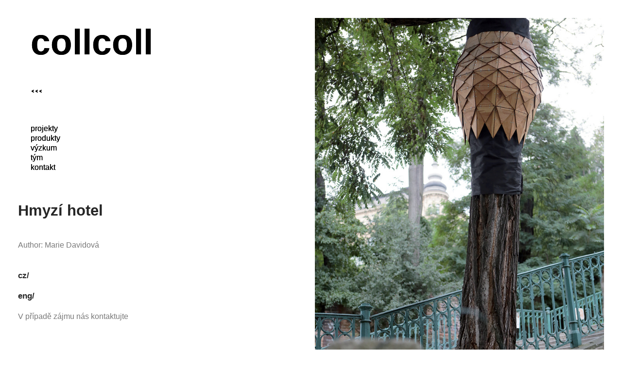

--- FILE ---
content_type: text/html; charset=UTF-8
request_url: https://collcoll.cc/treehugger
body_size: 29482
content:
<!DOCTYPE html>
<!-- 

        Running on cargo.site

-->
<html lang="en" data-predefined-style="true" data-css-presets="true" data-css-preset data-typography-preset>
	<head>
<script>
				var __cargo_context__ = 'live';
				var __cargo_js_ver__ = 'c=2837859173';
				var __cargo_maint__ = false;
				
				
			</script>
					<meta http-equiv="X-UA-Compatible" content="IE=edge,chrome=1">
		<meta http-equiv="Content-Type" content="text/html; charset=utf-8">
		<meta name="viewport" content="initial-scale=1.0, maximum-scale=1.0, user-scalable=no">
		
			<meta name="robots" content="index,follow">
		<title>treehugger — collcoll</title>
		<meta name="description" content="Hmyzí hotel Author: Marie Davidová cz/   eng/  V případě zájmu nás kontaktujte ">
				<meta name="twitter:card" content="summary_large_image">
		<meta name="twitter:title" content="treehugger — collcoll">
		<meta name="twitter:description" content="Hmyzí hotel Author: Marie Davidová cz/   eng/  V případě zájmu nás kontaktujte ">
		<meta name="twitter:image" content="https://freight.cargo.site/w/1200/i/1e52635d0957a2e63d3dfad2dc475e3ddc5bb4941e8204e8a1e18ba5dc3ae9c3/20171101_172923_web.jpg">
		<meta property="og:locale" content="en_US">
		<meta property="og:title" content="treehugger — collcoll">
		<meta property="og:description" content="Hmyzí hotel Author: Marie Davidová cz/   eng/  V případě zájmu nás kontaktujte ">
		<meta property="og:url" content="https://collcoll.cc/treehugger">
		<meta property="og:image" content="https://freight.cargo.site/w/1200/i/1e52635d0957a2e63d3dfad2dc475e3ddc5bb4941e8204e8a1e18ba5dc3ae9c3/20171101_172923_web.jpg">
		<meta property="og:type" content="website">

		<link rel="preconnect" href="https://static.cargo.site" crossorigin>
		<link rel="preconnect" href="https://freight.cargo.site" crossorigin>
		
		<!--<link rel="preload" href="https://static.cargo.site/assets/social/IconFont-Regular-0.9.3.woff2" as="font" type="font/woff" crossorigin>-->

		

		<link href="https://freight.cargo.site/t/original/i/37e70c67470c403bf417b3342c4c2fda84d27fc82da503da99dc63927cc6d088/favicon.ico" rel="shortcut icon">
		<link href="https://collcoll.cc/rss" rel="alternate" type="application/rss+xml" title="collcoll feed">

		<link href="https://collcoll.cc/stylesheet?c=2837859173&1669980274" id="member_stylesheet" rel="stylesheet" type="text/css" />
<style id="">@font-face{font-family:Icons;src:url(https://static.cargo.site/assets/social/IconFont-Regular-0.9.3.woff2);unicode-range:U+E000-E15C,U+F0000,U+FE0E}@font-face{font-family:Icons;src:url(https://static.cargo.site/assets/social/IconFont-Regular-0.9.3.woff2);font-weight:240;unicode-range:U+E000-E15C,U+F0000,U+FE0E}@font-face{font-family:Icons;src:url(https://static.cargo.site/assets/social/IconFont-Regular-0.9.3.woff2);unicode-range:U+E000-E15C,U+F0000,U+FE0E;font-weight:400}@font-face{font-family:Icons;src:url(https://static.cargo.site/assets/social/IconFont-Regular-0.9.3.woff2);unicode-range:U+E000-E15C,U+F0000,U+FE0E;font-weight:600}@font-face{font-family:Icons;src:url(https://static.cargo.site/assets/social/IconFont-Regular-0.9.3.woff2);unicode-range:U+E000-E15C,U+F0000,U+FE0E;font-weight:800}@font-face{font-family:Icons;src:url(https://static.cargo.site/assets/social/IconFont-Regular-0.9.3.woff2);unicode-range:U+E000-E15C,U+F0000,U+FE0E;font-style:italic}@font-face{font-family:Icons;src:url(https://static.cargo.site/assets/social/IconFont-Regular-0.9.3.woff2);unicode-range:U+E000-E15C,U+F0000,U+FE0E;font-weight:200;font-style:italic}@font-face{font-family:Icons;src:url(https://static.cargo.site/assets/social/IconFont-Regular-0.9.3.woff2);unicode-range:U+E000-E15C,U+F0000,U+FE0E;font-weight:400;font-style:italic}@font-face{font-family:Icons;src:url(https://static.cargo.site/assets/social/IconFont-Regular-0.9.3.woff2);unicode-range:U+E000-E15C,U+F0000,U+FE0E;font-weight:600;font-style:italic}@font-face{font-family:Icons;src:url(https://static.cargo.site/assets/social/IconFont-Regular-0.9.3.woff2);unicode-range:U+E000-E15C,U+F0000,U+FE0E;font-weight:800;font-style:italic}body.iconfont-loading,body.iconfont-loading *{color:transparent!important}body{-moz-osx-font-smoothing:grayscale;-webkit-font-smoothing:antialiased;-webkit-text-size-adjust:none}body.no-scroll{overflow:hidden}/*!
 * Content
 */.page{word-wrap:break-word}:focus{outline:0}.pointer-events-none{pointer-events:none}.pointer-events-auto{pointer-events:auto}.pointer-events-none .page_content .audio-player,.pointer-events-none .page_content .shop_product,.pointer-events-none .page_content a,.pointer-events-none .page_content audio,.pointer-events-none .page_content button,.pointer-events-none .page_content details,.pointer-events-none .page_content iframe,.pointer-events-none .page_content img,.pointer-events-none .page_content input,.pointer-events-none .page_content video{pointer-events:auto}.pointer-events-none .page_content *>a,.pointer-events-none .page_content>a{position:relative}s *{text-transform:inherit}#toolset{position:fixed;bottom:10px;right:10px;z-index:8}.mobile #toolset,.template_site_inframe #toolset{display:none}#toolset a{display:block;height:24px;width:24px;margin:0;padding:0;text-decoration:none;background:rgba(0,0,0,.2)}#toolset a:hover{background:rgba(0,0,0,.8)}[data-adminview] #toolset a,[data-adminview] #toolset_admin a{background:rgba(0,0,0,.04);pointer-events:none;cursor:default}#toolset_admin a:active{background:rgba(0,0,0,.7)}#toolset_admin a svg>*{transform:scale(1.1) translate(0,-.5px);transform-origin:50% 50%}#toolset_admin a svg{pointer-events:none;width:100%!important;height:auto!important}#following-container{overflow:auto;-webkit-overflow-scrolling:touch}#following-container iframe{height:100%;width:100%;position:absolute;top:0;left:0;right:0;bottom:0}:root{--following-width:-400px;--following-animation-duration:450ms}@keyframes following-open{0%{transform:translateX(0)}100%{transform:translateX(var(--following-width))}}@keyframes following-open-inverse{0%{transform:translateX(0)}100%{transform:translateX(calc(-1 * var(--following-width)))}}@keyframes following-close{0%{transform:translateX(var(--following-width))}100%{transform:translateX(0)}}@keyframes following-close-inverse{0%{transform:translateX(calc(-1 * var(--following-width)))}100%{transform:translateX(0)}}body.animate-left{animation:following-open var(--following-animation-duration);animation-fill-mode:both;animation-timing-function:cubic-bezier(.24,1,.29,1)}#following-container.animate-left{animation:following-close-inverse var(--following-animation-duration);animation-fill-mode:both;animation-timing-function:cubic-bezier(.24,1,.29,1)}#following-container.animate-left #following-frame{animation:following-close var(--following-animation-duration);animation-fill-mode:both;animation-timing-function:cubic-bezier(.24,1,.29,1)}body.animate-right{animation:following-close var(--following-animation-duration);animation-fill-mode:both;animation-timing-function:cubic-bezier(.24,1,.29,1)}#following-container.animate-right{animation:following-open-inverse var(--following-animation-duration);animation-fill-mode:both;animation-timing-function:cubic-bezier(.24,1,.29,1)}#following-container.animate-right #following-frame{animation:following-open var(--following-animation-duration);animation-fill-mode:both;animation-timing-function:cubic-bezier(.24,1,.29,1)}.slick-slider{position:relative;display:block;-moz-box-sizing:border-box;box-sizing:border-box;-webkit-user-select:none;-moz-user-select:none;-ms-user-select:none;user-select:none;-webkit-touch-callout:none;-khtml-user-select:none;-ms-touch-action:pan-y;touch-action:pan-y;-webkit-tap-highlight-color:transparent}.slick-list{position:relative;display:block;overflow:hidden;margin:0;padding:0}.slick-list:focus{outline:0}.slick-list.dragging{cursor:pointer;cursor:hand}.slick-slider .slick-list,.slick-slider .slick-track{transform:translate3d(0,0,0);will-change:transform}.slick-track{position:relative;top:0;left:0;display:block}.slick-track:after,.slick-track:before{display:table;content:'';width:1px;height:1px;margin-top:-1px;margin-left:-1px}.slick-track:after{clear:both}.slick-loading .slick-track{visibility:hidden}.slick-slide{display:none;float:left;height:100%;min-height:1px}[dir=rtl] .slick-slide{float:right}.content .slick-slide img{display:inline-block}.content .slick-slide img:not(.image-zoom){cursor:pointer}.content .scrub .slick-list,.content .scrub .slick-slide img:not(.image-zoom){cursor:ew-resize}body.slideshow-scrub-dragging *{cursor:ew-resize!important}.content .slick-slide img:not([src]),.content .slick-slide img[src='']{width:100%;height:auto}.slick-slide.slick-loading img{display:none}.slick-slide.dragging img{pointer-events:none}.slick-initialized .slick-slide{display:block}.slick-loading .slick-slide{visibility:hidden}.slick-vertical .slick-slide{display:block;height:auto;border:1px solid transparent}.slick-arrow.slick-hidden{display:none}.slick-arrow{position:absolute;z-index:9;width:0;top:0;height:100%;cursor:pointer;will-change:opacity;-webkit-transition:opacity 333ms cubic-bezier(.4,0,.22,1);transition:opacity 333ms cubic-bezier(.4,0,.22,1)}.slick-arrow.hidden{opacity:0}.slick-arrow svg{position:absolute;width:36px;height:36px;top:0;left:0;right:0;bottom:0;margin:auto;transform:translate(.25px,.25px)}.slick-arrow svg.right-arrow{transform:translate(.25px,.25px) scaleX(-1)}.slick-arrow svg:active{opacity:.75}.slick-arrow svg .arrow-shape{fill:none!important;stroke:#fff;stroke-linecap:square}.slick-arrow svg .arrow-outline{fill:none!important;stroke-width:2.5px;stroke:rgba(0,0,0,.6);stroke-linecap:square}.slick-arrow.slick-next{right:0;text-align:right}.slick-next svg,.wallpaper-navigation .slick-next svg{margin-right:10px}.mobile .slick-next svg{margin-right:10px}.slick-arrow.slick-prev{text-align:left}.slick-prev svg,.wallpaper-navigation .slick-prev svg{margin-left:10px}.mobile .slick-prev svg{margin-left:10px}.loading_animation{display:none;vertical-align:middle;z-index:15;line-height:0;pointer-events:none;border-radius:100%}.loading_animation.hidden{display:none}.loading_animation.pulsing{opacity:0;display:inline-block;animation-delay:.1s;-webkit-animation-delay:.1s;-moz-animation-delay:.1s;animation-duration:12s;animation-iteration-count:infinite;animation:fade-pulse-in .5s ease-in-out;-moz-animation:fade-pulse-in .5s ease-in-out;-webkit-animation:fade-pulse-in .5s ease-in-out;-webkit-animation-fill-mode:forwards;-moz-animation-fill-mode:forwards;animation-fill-mode:forwards}.loading_animation.pulsing.no-delay{animation-delay:0s;-webkit-animation-delay:0s;-moz-animation-delay:0s}.loading_animation div{border-radius:100%}.loading_animation div svg{max-width:100%;height:auto}.loading_animation div,.loading_animation div svg{width:20px;height:20px}.loading_animation.full-width svg{width:100%;height:auto}.loading_animation.full-width.big svg{width:100px;height:100px}.loading_animation div svg>*{fill:#ccc}.loading_animation div{-webkit-animation:spin-loading 12s ease-out;-webkit-animation-iteration-count:infinite;-moz-animation:spin-loading 12s ease-out;-moz-animation-iteration-count:infinite;animation:spin-loading 12s ease-out;animation-iteration-count:infinite}.loading_animation.hidden{display:none}[data-backdrop] .loading_animation{position:absolute;top:15px;left:15px;z-index:99}.loading_animation.position-absolute.middle{top:calc(50% - 10px);left:calc(50% - 10px)}.loading_animation.position-absolute.topleft{top:0;left:0}.loading_animation.position-absolute.middleright{top:calc(50% - 10px);right:1rem}.loading_animation.position-absolute.middleleft{top:calc(50% - 10px);left:1rem}.loading_animation.gray div svg>*{fill:#999}.loading_animation.gray-dark div svg>*{fill:#666}.loading_animation.gray-darker div svg>*{fill:#555}.loading_animation.gray-light div svg>*{fill:#ccc}.loading_animation.white div svg>*{fill:rgba(255,255,255,.85)}.loading_animation.blue div svg>*{fill:#698fff}.loading_animation.inline{display:inline-block;margin-bottom:.5ex}.loading_animation.inline.left{margin-right:.5ex}@-webkit-keyframes fade-pulse-in{0%{opacity:0}50%{opacity:.5}100%{opacity:1}}@-moz-keyframes fade-pulse-in{0%{opacity:0}50%{opacity:.5}100%{opacity:1}}@keyframes fade-pulse-in{0%{opacity:0}50%{opacity:.5}100%{opacity:1}}@-webkit-keyframes pulsate{0%{opacity:1}50%{opacity:0}100%{opacity:1}}@-moz-keyframes pulsate{0%{opacity:1}50%{opacity:0}100%{opacity:1}}@keyframes pulsate{0%{opacity:1}50%{opacity:0}100%{opacity:1}}@-webkit-keyframes spin-loading{0%{transform:rotate(0)}9%{transform:rotate(1050deg)}18%{transform:rotate(-1090deg)}20%{transform:rotate(-1080deg)}23%{transform:rotate(-1080deg)}28%{transform:rotate(-1095deg)}29%{transform:rotate(-1065deg)}34%{transform:rotate(-1080deg)}35%{transform:rotate(-1050deg)}40%{transform:rotate(-1065deg)}41%{transform:rotate(-1035deg)}44%{transform:rotate(-1035deg)}47%{transform:rotate(-2160deg)}50%{transform:rotate(-2160deg)}56%{transform:rotate(45deg)}60%{transform:rotate(45deg)}80%{transform:rotate(6120deg)}100%{transform:rotate(0)}}@keyframes spin-loading{0%{transform:rotate(0)}9%{transform:rotate(1050deg)}18%{transform:rotate(-1090deg)}20%{transform:rotate(-1080deg)}23%{transform:rotate(-1080deg)}28%{transform:rotate(-1095deg)}29%{transform:rotate(-1065deg)}34%{transform:rotate(-1080deg)}35%{transform:rotate(-1050deg)}40%{transform:rotate(-1065deg)}41%{transform:rotate(-1035deg)}44%{transform:rotate(-1035deg)}47%{transform:rotate(-2160deg)}50%{transform:rotate(-2160deg)}56%{transform:rotate(45deg)}60%{transform:rotate(45deg)}80%{transform:rotate(6120deg)}100%{transform:rotate(0)}}[grid-row]{align-items:flex-start;box-sizing:border-box;display:-webkit-box;display:-webkit-flex;display:-ms-flexbox;display:flex;-webkit-flex-wrap:wrap;-ms-flex-wrap:wrap;flex-wrap:wrap}[grid-col]{box-sizing:border-box}[grid-row] [grid-col].empty:after{content:"\0000A0";cursor:text}body.mobile[data-adminview=content-editproject] [grid-row] [grid-col].empty:after{display:none}[grid-col=auto]{-webkit-box-flex:1;-webkit-flex:1;-ms-flex:1;flex:1}[grid-col=x12]{width:100%}[grid-col=x11]{width:50%}[grid-col=x10]{width:33.33%}[grid-col=x9]{width:25%}[grid-col=x8]{width:20%}[grid-col=x7]{width:16.666666667%}[grid-col=x6]{width:14.285714286%}[grid-col=x5]{width:12.5%}[grid-col=x4]{width:11.111111111%}[grid-col=x3]{width:10%}[grid-col=x2]{width:9.090909091%}[grid-col=x1]{width:8.333333333%}[grid-col="1"]{width:8.33333%}[grid-col="2"]{width:16.66667%}[grid-col="3"]{width:25%}[grid-col="4"]{width:33.33333%}[grid-col="5"]{width:41.66667%}[grid-col="6"]{width:50%}[grid-col="7"]{width:58.33333%}[grid-col="8"]{width:66.66667%}[grid-col="9"]{width:75%}[grid-col="10"]{width:83.33333%}[grid-col="11"]{width:91.66667%}[grid-col="12"]{width:100%}body.mobile [grid-responsive] [grid-col]{width:100%;-webkit-box-flex:none;-webkit-flex:none;-ms-flex:none;flex:none}[data-ce-host=true][contenteditable=true] [grid-pad]{pointer-events:none}[data-ce-host=true][contenteditable=true] [grid-pad]>*{pointer-events:auto}[grid-pad="0"]{padding:0}[grid-pad="0.25"]{padding:.125rem}[grid-pad="0.5"]{padding:.25rem}[grid-pad="0.75"]{padding:.375rem}[grid-pad="1"]{padding:.5rem}[grid-pad="1.25"]{padding:.625rem}[grid-pad="1.5"]{padding:.75rem}[grid-pad="1.75"]{padding:.875rem}[grid-pad="2"]{padding:1rem}[grid-pad="2.5"]{padding:1.25rem}[grid-pad="3"]{padding:1.5rem}[grid-pad="3.5"]{padding:1.75rem}[grid-pad="4"]{padding:2rem}[grid-pad="5"]{padding:2.5rem}[grid-pad="6"]{padding:3rem}[grid-pad="7"]{padding:3.5rem}[grid-pad="8"]{padding:4rem}[grid-pad="9"]{padding:4.5rem}[grid-pad="10"]{padding:5rem}[grid-gutter="0"]{margin:0}[grid-gutter="0.5"]{margin:-.25rem}[grid-gutter="1"]{margin:-.5rem}[grid-gutter="1.5"]{margin:-.75rem}[grid-gutter="2"]{margin:-1rem}[grid-gutter="2.5"]{margin:-1.25rem}[grid-gutter="3"]{margin:-1.5rem}[grid-gutter="3.5"]{margin:-1.75rem}[grid-gutter="4"]{margin:-2rem}[grid-gutter="5"]{margin:-2.5rem}[grid-gutter="6"]{margin:-3rem}[grid-gutter="7"]{margin:-3.5rem}[grid-gutter="8"]{margin:-4rem}[grid-gutter="10"]{margin:-5rem}[grid-gutter="12"]{margin:-6rem}[grid-gutter="14"]{margin:-7rem}[grid-gutter="16"]{margin:-8rem}[grid-gutter="18"]{margin:-9rem}[grid-gutter="20"]{margin:-10rem}small{max-width:100%;text-decoration:inherit}img:not([src]),img[src='']{outline:1px solid rgba(177,177,177,.4);outline-offset:-1px;content:url([data-uri])}img.image-zoom{cursor:-webkit-zoom-in;cursor:-moz-zoom-in;cursor:zoom-in}#imprimatur{color:#333;font-size:10px;font-family:-apple-system,BlinkMacSystemFont,"Segoe UI",Roboto,Oxygen,Ubuntu,Cantarell,"Open Sans","Helvetica Neue",sans-serif,"Sans Serif",Icons;/*!System*/position:fixed;opacity:.3;right:-28px;bottom:160px;transform:rotate(270deg);-ms-transform:rotate(270deg);-webkit-transform:rotate(270deg);z-index:8;text-transform:uppercase;color:#999;opacity:.5;padding-bottom:2px;text-decoration:none}.mobile #imprimatur{display:none}bodycopy cargo-link a{font-family:-apple-system,BlinkMacSystemFont,"Segoe UI",Roboto,Oxygen,Ubuntu,Cantarell,"Open Sans","Helvetica Neue",sans-serif,"Sans Serif",Icons;/*!System*/font-size:12px;font-style:normal;font-weight:400;transform:rotate(270deg);text-decoration:none;position:fixed!important;right:-27px;bottom:100px;text-decoration:none;letter-spacing:normal;background:0 0;border:0;border-bottom:0;outline:0}/*! PhotoSwipe Default UI CSS by Dmitry Semenov | photoswipe.com | MIT license */.pswp--has_mouse .pswp__button--arrow--left,.pswp--has_mouse .pswp__button--arrow--right,.pswp__ui{visibility:visible}.pswp--minimal--dark .pswp__top-bar,.pswp__button{background:0 0}.pswp,.pswp__bg,.pswp__container,.pswp__img--placeholder,.pswp__zoom-wrap,.quick-view-navigation{-webkit-backface-visibility:hidden}.pswp__button{cursor:pointer;opacity:1;-webkit-appearance:none;transition:opacity .2s;-webkit-box-shadow:none;box-shadow:none}.pswp__button-close>svg{top:10px;right:10px;margin-left:auto}.pswp--touch .quick-view-navigation{display:none}.pswp__ui{-webkit-font-smoothing:auto;opacity:1;z-index:1550}.quick-view-navigation{will-change:opacity;-webkit-transition:opacity 333ms cubic-bezier(.4,0,.22,1);transition:opacity 333ms cubic-bezier(.4,0,.22,1)}.quick-view-navigation .pswp__group .pswp__button{pointer-events:auto}.pswp__button>svg{position:absolute;width:36px;height:36px}.quick-view-navigation .pswp__group:active svg{opacity:.75}.pswp__button svg .shape-shape{fill:#fff}.pswp__button svg .shape-outline{fill:#000}.pswp__button-prev>svg{top:0;bottom:0;left:10px;margin:auto}.pswp__button-next>svg{top:0;bottom:0;right:10px;margin:auto}.quick-view-navigation .pswp__group .pswp__button-prev{position:absolute;left:0;top:0;width:0;height:100%}.quick-view-navigation .pswp__group .pswp__button-next{position:absolute;right:0;top:0;width:0;height:100%}.quick-view-navigation .close-button,.quick-view-navigation .left-arrow,.quick-view-navigation .right-arrow{transform:translate(.25px,.25px)}.quick-view-navigation .right-arrow{transform:translate(.25px,.25px) scaleX(-1)}.pswp__button svg .shape-outline{fill:transparent!important;stroke:#000;stroke-width:2.5px;stroke-linecap:square}.pswp__button svg .shape-shape{fill:transparent!important;stroke:#fff;stroke-width:1.5px;stroke-linecap:square}.pswp__bg,.pswp__scroll-wrap,.pswp__zoom-wrap{width:100%;position:absolute}.quick-view-navigation .pswp__group .pswp__button-close{margin:0}.pswp__container,.pswp__item,.pswp__zoom-wrap{right:0;bottom:0;top:0;position:absolute;left:0}.pswp__ui--hidden .pswp__button{opacity:.001}.pswp__ui--hidden .pswp__button,.pswp__ui--hidden .pswp__button *{pointer-events:none}.pswp .pswp__ui.pswp__ui--displaynone{display:none}.pswp__element--disabled{display:none!important}/*! PhotoSwipe main CSS by Dmitry Semenov | photoswipe.com | MIT license */.pswp{position:fixed;display:none;height:100%;width:100%;top:0;left:0;right:0;bottom:0;margin:auto;-ms-touch-action:none;touch-action:none;z-index:9999999;-webkit-text-size-adjust:100%;line-height:initial;letter-spacing:initial;outline:0}.pswp img{max-width:none}.pswp--zoom-disabled .pswp__img{cursor:default!important}.pswp--animate_opacity{opacity:.001;will-change:opacity;-webkit-transition:opacity 333ms cubic-bezier(.4,0,.22,1);transition:opacity 333ms cubic-bezier(.4,0,.22,1)}.pswp--open{display:block}.pswp--zoom-allowed .pswp__img{cursor:-webkit-zoom-in;cursor:-moz-zoom-in;cursor:zoom-in}.pswp--zoomed-in .pswp__img{cursor:-webkit-grab;cursor:-moz-grab;cursor:grab}.pswp--dragging .pswp__img{cursor:-webkit-grabbing;cursor:-moz-grabbing;cursor:grabbing}.pswp__bg{left:0;top:0;height:100%;opacity:0;transform:translateZ(0);will-change:opacity}.pswp__scroll-wrap{left:0;top:0;height:100%}.pswp__container,.pswp__zoom-wrap{-ms-touch-action:none;touch-action:none}.pswp__container,.pswp__img{-webkit-user-select:none;-moz-user-select:none;-ms-user-select:none;user-select:none;-webkit-tap-highlight-color:transparent;-webkit-touch-callout:none}.pswp__zoom-wrap{-webkit-transform-origin:left top;-ms-transform-origin:left top;transform-origin:left top;-webkit-transition:-webkit-transform 222ms cubic-bezier(.4,0,.22,1);transition:transform 222ms cubic-bezier(.4,0,.22,1)}.pswp__bg{-webkit-transition:opacity 222ms cubic-bezier(.4,0,.22,1);transition:opacity 222ms cubic-bezier(.4,0,.22,1)}.pswp--animated-in .pswp__bg,.pswp--animated-in .pswp__zoom-wrap{-webkit-transition:none;transition:none}.pswp--hide-overflow .pswp__scroll-wrap,.pswp--hide-overflow.pswp{overflow:hidden}.pswp__img{position:absolute;width:auto;height:auto;top:0;left:0}.pswp__img--placeholder--blank{background:#222}.pswp--ie .pswp__img{width:100%!important;height:auto!important;left:0;top:0}.pswp__ui--idle{opacity:0}.pswp__error-msg{position:absolute;left:0;top:50%;width:100%;text-align:center;font-size:14px;line-height:16px;margin-top:-8px;color:#ccc}.pswp__error-msg a{color:#ccc;text-decoration:underline}.pswp__error-msg{font-family:-apple-system,BlinkMacSystemFont,"Segoe UI",Roboto,Oxygen,Ubuntu,Cantarell,"Open Sans","Helvetica Neue",sans-serif}.quick-view.mouse-down .iframe-item{pointer-events:none!important}.quick-view-caption-positioner{pointer-events:none;width:100%;height:100%}.quick-view-caption-wrapper{margin:auto;position:absolute;bottom:0;left:0;right:0}.quick-view-horizontal-align-left .quick-view-caption-wrapper{margin-left:0}.quick-view-horizontal-align-right .quick-view-caption-wrapper{margin-right:0}[data-quick-view-caption]{transition:.1s opacity ease-in-out;position:absolute;bottom:0;left:0;right:0}.quick-view-horizontal-align-left [data-quick-view-caption]{text-align:left}.quick-view-horizontal-align-right [data-quick-view-caption]{text-align:right}.quick-view-caption{transition:.1s opacity ease-in-out}.quick-view-caption>*{display:inline-block}.quick-view-caption *{pointer-events:auto}.quick-view-caption.hidden{opacity:0}.shop_product .dropdown_wrapper{flex:0 0 100%;position:relative}.shop_product select{appearance:none;-moz-appearance:none;-webkit-appearance:none;outline:0;-webkit-font-smoothing:antialiased;-moz-osx-font-smoothing:grayscale;cursor:pointer;border-radius:0;white-space:nowrap;overflow:hidden!important;text-overflow:ellipsis}.shop_product select.dropdown::-ms-expand{display:none}.shop_product a{cursor:pointer;border-bottom:none;text-decoration:none}.shop_product a.out-of-stock{pointer-events:none}body.audio-player-dragging *{cursor:ew-resize!important}.audio-player{display:inline-flex;flex:1 0 calc(100% - 2px);width:calc(100% - 2px)}.audio-player .button{height:100%;flex:0 0 3.3rem;display:flex}.audio-player .separator{left:3.3rem;height:100%}.audio-player .buffer{width:0%;height:100%;transition:left .3s linear,width .3s linear}.audio-player.seeking .buffer{transition:left 0s,width 0s}.audio-player.seeking{user-select:none;-webkit-user-select:none;cursor:ew-resize}.audio-player.seeking *{user-select:none;-webkit-user-select:none;cursor:ew-resize}.audio-player .bar{overflow:hidden;display:flex;justify-content:space-between;align-content:center;flex-grow:1}.audio-player .progress{width:0%;height:100%;transition:width .3s linear}.audio-player.seeking .progress{transition:width 0s}.audio-player .pause,.audio-player .play{cursor:pointer;height:100%}.audio-player .note-icon{margin:auto 0;order:2;flex:0 1 auto}.audio-player .title{white-space:nowrap;overflow:hidden;text-overflow:ellipsis;pointer-events:none;user-select:none;padding:.5rem 0 .5rem 1rem;margin:auto auto auto 0;flex:0 3 auto;min-width:0;width:100%}.audio-player .total-time{flex:0 1 auto;margin:auto 0}.audio-player .current-time,.audio-player .play-text{flex:0 1 auto;margin:auto 0}.audio-player .stream-anim{user-select:none;margin:auto auto auto 0}.audio-player .stream-anim span{display:inline-block}.audio-player .buffer,.audio-player .current-time,.audio-player .note-svg,.audio-player .play-text,.audio-player .separator,.audio-player .total-time{user-select:none;pointer-events:none}.audio-player .buffer,.audio-player .play-text,.audio-player .progress{position:absolute}.audio-player,.audio-player .bar,.audio-player .button,.audio-player .current-time,.audio-player .note-icon,.audio-player .pause,.audio-player .play,.audio-player .total-time{position:relative}body.mobile .audio-player,body.mobile .audio-player *{-webkit-touch-callout:none}#standalone-admin-frame{border:0;width:400px;position:absolute;right:0;top:0;height:100vh;z-index:99}body[standalone-admin=true] #standalone-admin-frame{transform:translate(0,0)}body[standalone-admin=true] .main_container{width:calc(100% - 400px)}body[standalone-admin=false] #standalone-admin-frame{transform:translate(100%,0)}body[standalone-admin=false] .main_container{width:100%}.toggle_standaloneAdmin{position:fixed;top:0;right:400px;height:40px;width:40px;z-index:999;cursor:pointer;background-color:rgba(0,0,0,.4)}.toggle_standaloneAdmin:active{opacity:.7}body[standalone-admin=false] .toggle_standaloneAdmin{right:0}.toggle_standaloneAdmin *{color:#fff;fill:#fff}.toggle_standaloneAdmin svg{padding:6px;width:100%;height:100%;opacity:.85}body[standalone-admin=false] .toggle_standaloneAdmin #close,body[standalone-admin=true] .toggle_standaloneAdmin #backdropsettings{display:none}.toggle_standaloneAdmin>div{width:100%;height:100%}#admin_toggle_button{position:fixed;top:50%;transform:translate(0,-50%);right:400px;height:36px;width:12px;z-index:999;cursor:pointer;background-color:rgba(0,0,0,.09);padding-left:2px;margin-right:5px}#admin_toggle_button .bar{content:'';background:rgba(0,0,0,.09);position:fixed;width:5px;bottom:0;top:0;z-index:10}#admin_toggle_button:active{background:rgba(0,0,0,.065)}#admin_toggle_button *{color:#fff;fill:#fff}#admin_toggle_button svg{padding:0;width:16px;height:36px;margin-left:1px;opacity:1}#admin_toggle_button svg *{fill:#fff;opacity:1}#admin_toggle_button[data-state=closed] .toggle_admin_close{display:none}#admin_toggle_button[data-state=closed],#admin_toggle_button[data-state=closed] .toggle_admin_open{width:20px;cursor:pointer;margin:0}#admin_toggle_button[data-state=closed] svg{margin-left:2px}#admin_toggle_button[data-state=open] .toggle_admin_open{display:none}select,select *{text-rendering:auto!important}b b{font-weight:inherit}*{-webkit-box-sizing:border-box;-moz-box-sizing:border-box;box-sizing:border-box}customhtml>*{position:relative;z-index:10}body,html{min-height:100vh;margin:0;padding:0}html{touch-action:manipulation;position:relative;background-color:#fff}.main_container{min-height:100vh;width:100%;overflow:hidden}.container{display:-webkit-box;display:-webkit-flex;display:-moz-box;display:-ms-flexbox;display:flex;-webkit-flex-wrap:wrap;-moz-flex-wrap:wrap;-ms-flex-wrap:wrap;flex-wrap:wrap;max-width:100%;width:100%;overflow:visible}.container{align-items:flex-start;-webkit-align-items:flex-start}.page{z-index:2}.page ul li>text-limit{display:block}.content,.content_container,.pinned{-webkit-flex:1 0 auto;-moz-flex:1 0 auto;-ms-flex:1 0 auto;flex:1 0 auto;max-width:100%}.content_container{width:100%}.content_container.full_height{min-height:100vh}.page_background{position:absolute;top:0;left:0;width:100%;height:100%}.page_container{position:relative;overflow:visible;width:100%}.backdrop{position:absolute;top:0;z-index:1;width:100%;height:100%;max-height:100vh}.backdrop>div{position:absolute;top:0;left:0;width:100%;height:100%;-webkit-backface-visibility:hidden;backface-visibility:hidden;transform:translate3d(0,0,0);contain:strict}[data-backdrop].backdrop>div[data-overflowing]{max-height:100vh;position:absolute;top:0;left:0}body.mobile [split-responsive]{display:flex;flex-direction:column}body.mobile [split-responsive] .container{width:100%;order:2}body.mobile [split-responsive] .backdrop{position:relative;height:50vh;width:100%;order:1}body.mobile [split-responsive] [data-auxiliary].backdrop{position:absolute;height:50vh;width:100%;order:1}.page{position:relative;z-index:2}img[data-align=left]{float:left}img[data-align=right]{float:right}[data-rotation]{transform-origin:center center}.content .page_content:not([contenteditable=true]) [data-draggable]{pointer-events:auto!important;backface-visibility:hidden}.preserve-3d{-moz-transform-style:preserve-3d;transform-style:preserve-3d}.content .page_content:not([contenteditable=true]) [data-draggable] iframe{pointer-events:none!important}.dragging-active iframe{pointer-events:none!important}.content .page_content:not([contenteditable=true]) [data-draggable]:active{opacity:1}.content .scroll-transition-fade{transition:transform 1s ease-in-out,opacity .8s ease-in-out}.content .scroll-transition-fade.below-viewport{opacity:0;transform:translateY(40px)}.mobile.full_width .page_container:not([split-layout]) .container_width{width:100%}[data-view=pinned_bottom] .bottom_pin_invisibility{visibility:hidden}.pinned{position:relative;width:100%}.pinned .page_container.accommodate:not(.fixed):not(.overlay){z-index:2}.pinned .page_container.overlay{position:absolute;z-index:4}.pinned .page_container.overlay.fixed{position:fixed}.pinned .page_container.overlay.fixed .page{max-height:100vh;-webkit-overflow-scrolling:touch}.pinned .page_container.overlay.fixed .page.allow-scroll{overflow-y:auto;overflow-x:hidden}.pinned .page_container.overlay.fixed .page.allow-scroll{align-items:flex-start;-webkit-align-items:flex-start}.pinned .page_container .page.allow-scroll::-webkit-scrollbar{width:0;background:0 0;display:none}.pinned.pinned_top .page_container.overlay{left:0;top:0}.pinned.pinned_bottom .page_container.overlay{left:0;bottom:0}div[data-container=set]:empty{margin-top:1px}.thumbnails{position:relative;z-index:1}[thumbnails=grid]{align-items:baseline}[thumbnails=justify] .thumbnail{box-sizing:content-box}[thumbnails][data-padding-zero] .thumbnail{margin-bottom:-1px}[thumbnails=montessori] .thumbnail{pointer-events:auto;position:absolute}[thumbnails] .thumbnail>a{display:block;text-decoration:none}[thumbnails=montessori]{height:0}[thumbnails][data-resizing],[thumbnails][data-resizing] *{cursor:nwse-resize}[thumbnails] .thumbnail .resize-handle{cursor:nwse-resize;width:26px;height:26px;padding:5px;position:absolute;opacity:.75;right:-1px;bottom:-1px;z-index:100}[thumbnails][data-resizing] .resize-handle{display:none}[thumbnails] .thumbnail .resize-handle svg{position:absolute;top:0;left:0}[thumbnails] .thumbnail .resize-handle:hover{opacity:1}[data-can-move].thumbnail .resize-handle svg .resize_path_outline{fill:#fff}[data-can-move].thumbnail .resize-handle svg .resize_path{fill:#000}[thumbnails=montessori] .thumbnail_sizer{height:0;width:100%;position:relative;padding-bottom:100%;pointer-events:none}[thumbnails] .thumbnail img{display:block;min-height:3px;margin-bottom:0}[thumbnails] .thumbnail img:not([src]),img[src=""]{margin:0!important;width:100%;min-height:3px;height:100%!important;position:absolute}[aspect-ratio="1x1"].thumb_image{height:0;padding-bottom:100%;overflow:hidden}[aspect-ratio="4x3"].thumb_image{height:0;padding-bottom:75%;overflow:hidden}[aspect-ratio="16x9"].thumb_image{height:0;padding-bottom:56.25%;overflow:hidden}[thumbnails] .thumb_image{width:100%;position:relative}[thumbnails][thumbnail-vertical-align=top]{align-items:flex-start}[thumbnails][thumbnail-vertical-align=middle]{align-items:center}[thumbnails][thumbnail-vertical-align=bottom]{align-items:baseline}[thumbnails][thumbnail-horizontal-align=left]{justify-content:flex-start}[thumbnails][thumbnail-horizontal-align=middle]{justify-content:center}[thumbnails][thumbnail-horizontal-align=right]{justify-content:flex-end}.thumb_image.default_image>svg{position:absolute;top:0;left:0;bottom:0;right:0;width:100%;height:100%}.thumb_image.default_image{outline:1px solid #ccc;outline-offset:-1px;position:relative}.mobile.full_width [data-view=Thumbnail] .thumbnails_width{width:100%}.content [data-draggable] a:active,.content [data-draggable] img:active{opacity:initial}.content .draggable-dragging{opacity:initial}[data-draggable].draggable_visible{visibility:visible}[data-draggable].draggable_hidden{visibility:hidden}.gallery_card [data-draggable],.marquee [data-draggable]{visibility:inherit}[data-draggable]{visibility:visible;background-color:rgba(0,0,0,.003)}#site_menu_panel_container .image-gallery:not(.initialized){height:0;padding-bottom:100%;min-height:initial}.image-gallery:not(.initialized){min-height:100vh;visibility:hidden;width:100%}.image-gallery .gallery_card img{display:block;width:100%;height:auto}.image-gallery .gallery_card{transform-origin:center}.image-gallery .gallery_card.dragging{opacity:.1;transform:initial!important}.image-gallery:not([image-gallery=slideshow]) .gallery_card iframe:only-child,.image-gallery:not([image-gallery=slideshow]) .gallery_card video:only-child{width:100%;height:100%;top:0;left:0;position:absolute}.image-gallery[image-gallery=slideshow] .gallery_card video[muted][autoplay]:not([controls]),.image-gallery[image-gallery=slideshow] .gallery_card video[muted][data-autoplay]:not([controls]){pointer-events:none}.image-gallery [image-gallery-pad="0"] video:only-child{object-fit:cover;height:calc(100% + 1px)}div.image-gallery>a,div.image-gallery>iframe,div.image-gallery>img,div.image-gallery>video{display:none}[image-gallery-row]{align-items:flex-start;box-sizing:border-box;display:-webkit-box;display:-webkit-flex;display:-ms-flexbox;display:flex;-webkit-flex-wrap:wrap;-ms-flex-wrap:wrap;flex-wrap:wrap}.image-gallery .gallery_card_image{width:100%;position:relative}[data-predefined-style=true] .image-gallery a.gallery_card{display:block;border:none}[image-gallery-col]{box-sizing:border-box}[image-gallery-col=x12]{width:100%}[image-gallery-col=x11]{width:50%}[image-gallery-col=x10]{width:33.33%}[image-gallery-col=x9]{width:25%}[image-gallery-col=x8]{width:20%}[image-gallery-col=x7]{width:16.666666667%}[image-gallery-col=x6]{width:14.285714286%}[image-gallery-col=x5]{width:12.5%}[image-gallery-col=x4]{width:11.111111111%}[image-gallery-col=x3]{width:10%}[image-gallery-col=x2]{width:9.090909091%}[image-gallery-col=x1]{width:8.333333333%}.content .page_content [image-gallery-pad].image-gallery{pointer-events:none}.content .page_content [image-gallery-pad].image-gallery .gallery_card_image>*,.content .page_content [image-gallery-pad].image-gallery .gallery_image_caption{pointer-events:auto}.content .page_content [image-gallery-pad="0"]{padding:0}.content .page_content [image-gallery-pad="0.25"]{padding:.125rem}.content .page_content [image-gallery-pad="0.5"]{padding:.25rem}.content .page_content [image-gallery-pad="0.75"]{padding:.375rem}.content .page_content [image-gallery-pad="1"]{padding:.5rem}.content .page_content [image-gallery-pad="1.25"]{padding:.625rem}.content .page_content [image-gallery-pad="1.5"]{padding:.75rem}.content .page_content [image-gallery-pad="1.75"]{padding:.875rem}.content .page_content [image-gallery-pad="2"]{padding:1rem}.content .page_content [image-gallery-pad="2.5"]{padding:1.25rem}.content .page_content [image-gallery-pad="3"]{padding:1.5rem}.content .page_content [image-gallery-pad="3.5"]{padding:1.75rem}.content .page_content [image-gallery-pad="4"]{padding:2rem}.content .page_content [image-gallery-pad="5"]{padding:2.5rem}.content .page_content [image-gallery-pad="6"]{padding:3rem}.content .page_content [image-gallery-pad="7"]{padding:3.5rem}.content .page_content [image-gallery-pad="8"]{padding:4rem}.content .page_content [image-gallery-pad="9"]{padding:4.5rem}.content .page_content [image-gallery-pad="10"]{padding:5rem}.content .page_content [image-gallery-gutter="0"]{margin:0}.content .page_content [image-gallery-gutter="0.5"]{margin:-.25rem}.content .page_content [image-gallery-gutter="1"]{margin:-.5rem}.content .page_content [image-gallery-gutter="1.5"]{margin:-.75rem}.content .page_content [image-gallery-gutter="2"]{margin:-1rem}.content .page_content [image-gallery-gutter="2.5"]{margin:-1.25rem}.content .page_content [image-gallery-gutter="3"]{margin:-1.5rem}.content .page_content [image-gallery-gutter="3.5"]{margin:-1.75rem}.content .page_content [image-gallery-gutter="4"]{margin:-2rem}.content .page_content [image-gallery-gutter="5"]{margin:-2.5rem}.content .page_content [image-gallery-gutter="6"]{margin:-3rem}.content .page_content [image-gallery-gutter="7"]{margin:-3.5rem}.content .page_content [image-gallery-gutter="8"]{margin:-4rem}.content .page_content [image-gallery-gutter="10"]{margin:-5rem}.content .page_content [image-gallery-gutter="12"]{margin:-6rem}.content .page_content [image-gallery-gutter="14"]{margin:-7rem}.content .page_content [image-gallery-gutter="16"]{margin:-8rem}.content .page_content [image-gallery-gutter="18"]{margin:-9rem}.content .page_content [image-gallery-gutter="20"]{margin:-10rem}[image-gallery=slideshow]:not(.initialized)>*{min-height:1px;opacity:0;min-width:100%}[image-gallery=slideshow][data-constrained-by=height] [image-gallery-vertical-align].slick-track{align-items:flex-start}[image-gallery=slideshow] img.image-zoom:active{opacity:initial}[image-gallery=slideshow].slick-initialized .gallery_card{pointer-events:none}[image-gallery=slideshow].slick-initialized .gallery_card.slick-current{pointer-events:auto}[image-gallery=slideshow] .gallery_card:not(.has_caption){line-height:0}.content .page_content [image-gallery=slideshow].image-gallery>*{pointer-events:auto}.content [image-gallery=slideshow].image-gallery.slick-initialized .gallery_card{overflow:hidden;margin:0;display:flex;flex-flow:row wrap;flex-shrink:0}.content [image-gallery=slideshow].image-gallery.slick-initialized .gallery_card.slick-current{overflow:visible}[image-gallery=slideshow] .gallery_image_caption{opacity:1;transition:opacity .3s;-webkit-transition:opacity .3s;width:100%;margin-left:auto;margin-right:auto;clear:both}[image-gallery-horizontal-align=left] .gallery_image_caption{text-align:left}[image-gallery-horizontal-align=middle] .gallery_image_caption{text-align:center}[image-gallery-horizontal-align=right] .gallery_image_caption{text-align:right}[image-gallery=slideshow][data-slideshow-in-transition] .gallery_image_caption{opacity:0;transition:opacity .3s;-webkit-transition:opacity .3s}[image-gallery=slideshow] .gallery_card_image{width:initial;margin:0;display:inline-block}[image-gallery=slideshow] .gallery_card img{margin:0;display:block}[image-gallery=slideshow][data-exploded]{align-items:flex-start;box-sizing:border-box;display:-webkit-box;display:-webkit-flex;display:-ms-flexbox;display:flex;-webkit-flex-wrap:wrap;-ms-flex-wrap:wrap;flex-wrap:wrap;justify-content:flex-start;align-content:flex-start}[image-gallery=slideshow][data-exploded] .gallery_card{padding:1rem;width:16.666%}[image-gallery=slideshow][data-exploded] .gallery_card_image{height:0;display:block;width:100%}[image-gallery=grid]{align-items:baseline}[image-gallery=grid] .gallery_card.has_caption .gallery_card_image{display:block}[image-gallery=grid] [image-gallery-pad="0"].gallery_card{margin-bottom:-1px}[image-gallery=grid] .gallery_card img{margin:0}[image-gallery=columns] .gallery_card img{margin:0}[image-gallery=justify]{align-items:flex-start}[image-gallery=justify] .gallery_card img{margin:0}[image-gallery=montessori][image-gallery-row]{display:block}[image-gallery=montessori] a.gallery_card,[image-gallery=montessori] div.gallery_card{position:absolute;pointer-events:auto}[image-gallery=montessori][data-can-move] .gallery_card,[image-gallery=montessori][data-can-move] .gallery_card .gallery_card_image,[image-gallery=montessori][data-can-move] .gallery_card .gallery_card_image>*{cursor:move}[image-gallery=montessori]{position:relative;height:0}[image-gallery=freeform] .gallery_card{position:relative}[image-gallery=freeform] [image-gallery-pad="0"].gallery_card{margin-bottom:-1px}[image-gallery-vertical-align]{display:flex;flex-flow:row wrap}[image-gallery-vertical-align].slick-track{display:flex;flex-flow:row nowrap}.image-gallery .slick-list{margin-bottom:-.3px}[image-gallery-vertical-align=top]{align-content:flex-start;align-items:flex-start}[image-gallery-vertical-align=middle]{align-items:center;align-content:center}[image-gallery-vertical-align=bottom]{align-content:flex-end;align-items:flex-end}[image-gallery-horizontal-align=left]{justify-content:flex-start}[image-gallery-horizontal-align=middle]{justify-content:center}[image-gallery-horizontal-align=right]{justify-content:flex-end}.image-gallery[data-resizing],.image-gallery[data-resizing] *{cursor:nwse-resize!important}.image-gallery .gallery_card .resize-handle,.image-gallery .gallery_card .resize-handle *{cursor:nwse-resize!important}.image-gallery .gallery_card .resize-handle{width:26px;height:26px;padding:5px;position:absolute;opacity:.75;right:-1px;bottom:-1px;z-index:10}.image-gallery[data-resizing] .resize-handle{display:none}.image-gallery .gallery_card .resize-handle svg{cursor:nwse-resize!important;position:absolute;top:0;left:0}.image-gallery .gallery_card .resize-handle:hover{opacity:1}[data-can-move].gallery_card .resize-handle svg .resize_path_outline{fill:#fff}[data-can-move].gallery_card .resize-handle svg .resize_path{fill:#000}[image-gallery=montessori] .thumbnail_sizer{height:0;width:100%;position:relative;padding-bottom:100%;pointer-events:none}#site_menu_button{display:block;text-decoration:none;pointer-events:auto;z-index:9;vertical-align:top;cursor:pointer;box-sizing:content-box;font-family:Icons}#site_menu_button.custom_icon{padding:0;line-height:0}#site_menu_button.custom_icon img{width:100%;height:auto}#site_menu_wrapper.disabled #site_menu_button{display:none}#site_menu_wrapper.mobile_only #site_menu_button{display:none}body.mobile #site_menu_wrapper.mobile_only:not(.disabled) #site_menu_button:not(.active){display:block}#site_menu_panel_container[data-type=cargo_menu] #site_menu_panel{display:block;position:fixed;top:0;right:0;bottom:0;left:0;z-index:10;cursor:default}.site_menu{pointer-events:auto;position:absolute;z-index:11;top:0;bottom:0;line-height:0;max-width:400px;min-width:300px;font-size:20px;text-align:left;background:rgba(20,20,20,.95);padding:20px 30px 90px 30px;overflow-y:auto;overflow-x:hidden;display:-webkit-box;display:-webkit-flex;display:-ms-flexbox;display:flex;-webkit-box-orient:vertical;-webkit-box-direction:normal;-webkit-flex-direction:column;-ms-flex-direction:column;flex-direction:column;-webkit-box-pack:start;-webkit-justify-content:flex-start;-ms-flex-pack:start;justify-content:flex-start}body.mobile #site_menu_wrapper .site_menu{-webkit-overflow-scrolling:touch;min-width:auto;max-width:100%;width:100%;padding:20px}#site_menu_wrapper[data-sitemenu-position=bottom-left] #site_menu,#site_menu_wrapper[data-sitemenu-position=top-left] #site_menu{left:0}#site_menu_wrapper[data-sitemenu-position=bottom-right] #site_menu,#site_menu_wrapper[data-sitemenu-position=top-right] #site_menu{right:0}#site_menu_wrapper[data-type=page] .site_menu{right:0;left:0;width:100%;padding:0;margin:0;background:0 0}.site_menu_wrapper.open .site_menu{display:block}.site_menu div{display:block}.site_menu a{text-decoration:none;display:inline-block;color:rgba(255,255,255,.75);max-width:100%;overflow:hidden;white-space:nowrap;text-overflow:ellipsis;line-height:1.4}.site_menu div a.active{color:rgba(255,255,255,.4)}.site_menu div.set-link>a{font-weight:700}.site_menu div.hidden{display:none}.site_menu .close{display:block;position:absolute;top:0;right:10px;font-size:60px;line-height:50px;font-weight:200;color:rgba(255,255,255,.4);cursor:pointer;user-select:none}#site_menu_panel_container .page_container{position:relative;overflow:hidden;background:0 0;z-index:2}#site_menu_panel_container .site_menu_page_wrapper{position:fixed;top:0;left:0;overflow-y:auto;-webkit-overflow-scrolling:touch;height:100%;width:100%;z-index:100}#site_menu_panel_container .site_menu_page_wrapper .backdrop{pointer-events:none}#site_menu_panel_container #site_menu_page_overlay{position:fixed;top:0;right:0;bottom:0;left:0;cursor:default;z-index:1}#shop_button{display:block;text-decoration:none;pointer-events:auto;z-index:9;vertical-align:top;cursor:pointer;box-sizing:content-box;font-family:Icons}#shop_button.custom_icon{padding:0;line-height:0}#shop_button.custom_icon img{width:100%;height:auto}#shop_button.disabled{display:none}.loading[data-loading]{display:none;position:fixed;bottom:8px;left:8px;z-index:100}.new_site_button_wrapper{font-size:1.8rem;font-weight:400;color:rgba(0,0,0,.85);font-family:-apple-system,BlinkMacSystemFont,'Segoe UI',Roboto,Oxygen,Ubuntu,Cantarell,'Open Sans','Helvetica Neue',sans-serif,'Sans Serif',Icons;font-style:normal;line-height:1.4;color:#fff;position:fixed;bottom:0;right:0;z-index:999}body.template_site #toolset{display:none!important}body.mobile .new_site_button{display:none}.new_site_button{display:flex;height:44px;cursor:pointer}.new_site_button .plus{width:44px;height:100%}.new_site_button .plus svg{width:100%;height:100%}.new_site_button .plus svg line{stroke:#000;stroke-width:2px}.new_site_button .plus:after,.new_site_button .plus:before{content:'';width:30px;height:2px}.new_site_button .text{background:#0fce83;display:none;padding:7.5px 15px 7.5px 15px;height:100%;font-size:20px;color:#222}.new_site_button:active{opacity:.8}.new_site_button.show_full .text{display:block}.new_site_button.show_full .plus{display:none}html:not(.admin-wrapper) .template_site #confirm_modal [data-progress] .progress-indicator:after{content:'Generating Site...';padding:7.5px 15px;right:-200px;color:#000}bodycopy svg.marker-overlay,bodycopy svg.marker-overlay *{transform-origin:0 0;-webkit-transform-origin:0 0;box-sizing:initial}bodycopy svg#svgroot{box-sizing:initial}bodycopy svg.marker-overlay{padding:inherit;position:absolute;left:0;top:0;width:100%;height:100%;min-height:1px;overflow:visible;pointer-events:none;z-index:999}bodycopy svg.marker-overlay *{pointer-events:initial}bodycopy svg.marker-overlay text{letter-spacing:initial}bodycopy svg.marker-overlay a{cursor:pointer}.marquee:not(.torn-down){overflow:hidden;width:100%;position:relative;padding-bottom:.25em;padding-top:.25em;margin-bottom:-.25em;margin-top:-.25em;contain:layout}.marquee .marquee_contents{will-change:transform;display:flex;flex-direction:column}.marquee[behavior][direction].torn-down{white-space:normal}.marquee[behavior=bounce] .marquee_contents{display:block;float:left;clear:both}.marquee[behavior=bounce] .marquee_inner{display:block}.marquee[behavior=bounce][direction=vertical] .marquee_contents{width:100%}.marquee[behavior=bounce][direction=diagonal] .marquee_inner:last-child,.marquee[behavior=bounce][direction=vertical] .marquee_inner:last-child{position:relative;visibility:hidden}.marquee[behavior=bounce][direction=horizontal],.marquee[behavior=scroll][direction=horizontal]{white-space:pre}.marquee[behavior=scroll][direction=horizontal] .marquee_contents{display:inline-flex;white-space:nowrap;min-width:100%}.marquee[behavior=scroll][direction=horizontal] .marquee_inner{min-width:100%}.marquee[behavior=scroll] .marquee_inner:first-child{will-change:transform;position:absolute;width:100%;top:0;left:0}.cycle{display:none}</style>
<script type="text/json" data-set="defaults" >{"current_offset":0,"current_page":1,"cargo_url":"collcoll","is_domain":true,"is_mobile":false,"is_tablet":false,"is_phone":false,"api_path":"https:\/\/collcoll.cc\/_api","is_editor":false,"is_template":false,"is_direct_link":true,"direct_link_pid":28465630}</script>
<script type="text/json" data-set="DisplayOptions" >{"user_id":178744,"pagination_count":24,"title_in_project":true,"disable_project_scroll":false,"learning_cargo_seen":true,"resource_url":null,"total_projects":0,"use_sets":null,"sets_are_clickable":null,"set_links_position":null,"sticky_pages":null,"slideshow_responsive":false,"slideshow_thumbnails_header":true,"layout_options":{"content_position":"left_cover","content_width":"100","content_margin":"5","main_margin":"0.9","text_alignment":"text_left","vertical_position":"vertical_top","bgcolor":"transparent","WebFontConfig":{"system":{"families":{"-apple-system":{"variants":["n4"]},"Helvetica Neue":{"variants":["n4","i4","n7","i7"]}}}},"links_orientation":"links_horizontal","viewport_size":"phone","mobile_zoom":"22","mobile_view":"desktop","mobile_padding":"-6","mobile_formatting":false,"width_unit":"rem","text_width":"66","is_feed":false,"limit_vertical_images":false,"image_zoom":true,"mobile_images_full_width":true,"responsive_columns":"1","responsive_thumbnails_padding":"0.7","enable_sitemenu":false,"sitemenu_mobileonly":false,"menu_position":"top-left","sitemenu_option":"cargo_menu","responsive_row_height":"75","advanced_padding_enabled":false,"main_margin_top":"0.9","main_margin_right":"0.9","main_margin_bottom":"0.9","main_margin_left":"0.9","mobile_pages_full_width":true,"scroll_transition":false,"image_full_zoom":true,"quick_view_height":"100","quick_view_width":"100","quick_view_alignment":"quick_view_center_center","advanced_quick_view_padding_enabled":false,"quick_view_padding":"2.5","quick_view_padding_top":"2.5","quick_view_padding_bottom":"2.5","quick_view_padding_left":"2.5","quick_view_padding_right":"2.5","quick_content_alignment":"quick_content_center_center","close_quick_view_on_scroll":true,"show_quick_view_ui":true,"quick_view_bgcolor":"","quick_view_caption":false},"element_sort":{"no-group":[{"name":"Navigation","isActive":true},{"name":"Header Text","isActive":true},{"name":"Content","isActive":true},{"name":"Header Image","isActive":false}]},"site_menu_options":{"display_type":"cargo_menu","enable":false,"mobile_only":false,"position":"top-right","single_page_id":"1552","icon":"\ue130","show_homepage":true,"single_page_url":"Menu","custom_icon":false},"ecommerce_options":{"enable_ecommerce_button":false,"shop_button_position":"top-right","shop_icon":"text","custom_icon":false,"shop_icon_text":"Cart &lt;(#)&gt;","enable_geofencing":false,"enabled_countries":["AF","AX","AL","DZ","AS","AD","AO","AI","AQ","AG","AR","AM","AW","AU","AT","AZ","BS","BH","BD","BB","BY","BE","BZ","BJ","BM","BT","BO","BQ","BA","BW","BV","BR","IO","BN","BG","BF","BI","KH","CM","CA","CV","KY","CF","TD","CL","CN","CX","CC","CO","KM","CG","CD","CK","CR","CI","HR","CU","CW","CY","CZ","DK","DJ","DM","DO","EC","EG","SV","GQ","ER","EE","ET","FK","FO","FJ","FI","FR","GF","PF","TF","GA","GM","GE","DE","GH","GI","GR","GL","GD","GP","GU","GT","GG","GN","GW","GY","HT","HM","VA","HN","HK","HU","IS","IN","ID","IR","IQ","IE","IM","IL","IT","JM","JP","JE","JO","KZ","KE","KI","KP","KR","KW","KG","LA","LV","LB","LS","LR","LY","LI","LT","LU","MO","MK","MG","MW","MY","MV","ML","MT","MH","MQ","MR","MU","YT","MX","FM","MD","MC","MN","ME","MS","MA","MZ","MM","NA","NR","NP","NL","NC","NZ","NI","NE","NG","NU","NF","MP","NO","OM","PK","PW","PS","PA","PG","PY","PE","PH","PN","PL","PT","PR","QA","RE","RO","RU","RW","BL","SH","KN","LC","MF","PM","VC","WS","SM","ST","SA","SN","RS","SC","SL","SG","SX","SK","SI","SB","SO","ZA","GS","SS","ES","LK","SD","SR","SJ","SZ","SE","CH","SY","TW","TJ","TZ","TH","TL","TG","TK","TO","TT","TN","TR","TM","TC","TV","UG","UA","AE","GB","US","UM","UY","UZ","VU","VE","VN","VG","VI","WF","EH","YE","ZM","ZW"],"icon":""},"analytics_disabled":false}</script>
<script type="text/json" data-set="Site" >{"id":"178744","direct_link":"https:\/\/collcoll.cc","display_url":"collcoll.cc","site_url":"collcoll","account_shop_id":null,"has_ecommerce":false,"has_shop":false,"ecommerce_key_public":null,"cargo_spark_button":false,"following_url":null,"website_title":"collcoll","meta_tags":"","meta_description":"","meta_head":"","homepage_id":"3047660","css_url":"https:\/\/collcoll.cc\/stylesheet","rss_url":"https:\/\/collcoll.cc\/rss","js_url":"\/_jsapps\/design\/design.js","favicon_url":"https:\/\/freight.cargo.site\/t\/original\/i\/37e70c67470c403bf417b3342c4c2fda84d27fc82da503da99dc63927cc6d088\/favicon.ico","home_url":"https:\/\/cargo.site","auth_url":"https:\/\/cargo.site","profile_url":"https:\/\/freight.cargo.site\/w\/180\/h\/180\/c\/0\/0\/180\/180\/i\/a76d7df39791f06a20c90e3ebcdf3a870092c07c77044c44c230ddcf502b54ce\/favicon.jpg","profile_width":180,"profile_height":180,"social_image_url":null,"social_width":180,"social_height":180,"social_description":"Cargo","social_has_image":false,"social_has_description":false,"site_menu_icon":null,"site_menu_has_image":false,"custom_html":"<customhtml>\n<\/customhtml>","filter":null,"is_editor":false,"use_hi_res":false,"hiq":null,"progenitor_site":"zero","files":{"Elle_Decoration_Byt_Jachymova_04.jpg":"https:\/\/files.cargocollective.com\/c178744\/Elle_Decoration_Byt_Jachymova_04.jpg?1542212045","Elle_Decoration_Byt_Jachymova_03.jpg":"https:\/\/files.cargocollective.com\/c178744\/Elle_Decoration_Byt_Jachymova_03.jpg?1542212016","Elle_Decoration_Byt_Jachymova_02.jpg":"https:\/\/files.cargocollective.com\/c178744\/Elle_Decoration_Byt_Jachymova_02.jpg?1542211976","Elle_Decoration_Byt_Jachymova_01_a.jpg":"https:\/\/files.cargocollective.com\/c178744\/Elle_Decoration_Byt_Jachymova_01_a.jpg?1542211959","Elle_Decoration_Byt_Jachymova_01.jpg":"https:\/\/files.cargocollective.com\/c178744\/Elle_Decoration_Byt_Jachymova_01.jpg?1542211943"},"resource_url":"collcoll.cc\/_api\/v0\/site\/178744"}</script>
<script type="text/json" data-set="ScaffoldingData" >{"id":0,"title":"collcoll","project_url":0,"set_id":0,"is_homepage":false,"pin":false,"is_set":true,"in_nav":false,"stack":false,"sort":0,"index":0,"page_count":90,"pin_position":null,"thumbnail_options":null,"pages":[{"id":3047660,"site_id":178744,"project_url":"COLLCOLL_MAIN","direct_link":"https:\/\/collcoll.cc\/COLLCOLL_MAIN","type":"page","title":"COLLCOLL_MAIN","title_no_html":"COLLCOLL_MAIN","tags":"","display":true,"pin":false,"pin_options":{"position":"top","overlay":true,"fixed":true,"accommodate":false,"exclude_mobile":false},"in_nav":false,"is_homepage":true,"backdrop_enabled":true,"is_set":false,"stack":false,"excerpt":"","content":"<div grid-row=\"\" grid-pad=\"1.5\" grid-gutter=\"3\" grid-responsive=\"\">\n\t<div grid-col=\"x10\" grid-pad=\"1.5\"><\/div>\n\t<div grid-col=\"x10\" grid-pad=\"1.5\"><\/div>\n\t<div grid-col=\"x10\" grid-pad=\"1.5\"><\/div><\/div>","content_no_html":"\n\t\n\t\n\t","content_partial_html":"\n\t\n\t\n\t","thumb":"49006295","thumb_meta":{"thumbnail_crop":{"percentWidth":"100","marginLeft":0,"marginTop":0,"imageModel":{"id":49006295,"project_id":3047660,"image_ref":"{image 55}","name":"01-CollColl_Vila_Troja_BoysPlayNice_08retus.jpg","hash":"88f6740f4d2f28e44ed1bdad51c7d38c459d503733252fbd92d089f470aeb9c5","width":3000,"height":2000,"sort":0,"exclude_from_backdrop":false,"date_added":"1566374696"},"stored":{"ratio":66.666666666667,"crop_ratio":"1x1"},"cropManuallySet":false}},"thumb_is_visible":false,"sort":0,"index":0,"set_id":0,"page_options":{"using_local_css":true,"local_css":"[local-style=\"3047660\"] .container_width {\n\twidth: 0% \/*!variable_defaults*\/;\n}\n\n[local-style=\"3047660\"] body {\n\tbackground-color: initial \/*!variable_defaults*\/;\n}\n\n[local-style=\"3047660\"] .backdrop {\n\twidth: calc(100% - 0%) \/*!left_fit*\/;\n\tright: 0 \/*!left_fit*\/;\n}\n\n[local-style=\"3047660\"] .page {\n\tmin-height: 100vh \/*!page_height_100vh*\/;\n}\n\n[local-style=\"3047660\"] .page_background {\n\tbackground-color: transparent \/*!page_container_bgcolor*\/;\n}\n\n[local-style=\"3047660\"] .content_padding {\n\tpadding-top: 10rem \/*!main_margin*\/;\n\tpadding-bottom: 10rem \/*!main_margin*\/;\n\tpadding-left: 10rem \/*!main_margin*\/;\n\tpadding-right: 10rem \/*!main_margin*\/;\n}\n\n[data-predefined-style=\"true\"] [local-style=\"3047660\"] bodycopy {\n\tfont-size: 8.1rem;\n\tline-height: 1;\n}\n\n[data-predefined-style=\"true\"] [local-style=\"3047660\"] bodycopy a {\n\tcolor: rgba(0, 0, 0, 0.85);\n}\n\n[data-predefined-style=\"true\"] [local-style=\"3047660\"] h1 {\n\tfont-size: 2.2rem;\n}\n\n[data-predefined-style=\"true\"] [local-style=\"3047660\"] h1 a {\n}\n\n[data-predefined-style=\"true\"] [local-style=\"3047660\"] h2 {\n}\n\n[data-predefined-style=\"true\"] [local-style=\"3047660\"] h2 a {\n}\n\n[data-predefined-style=\"true\"] [local-style=\"3047660\"] small {\n\tcolor: rgba(0, 0, 0, 0.85);\n}\n\n[data-predefined-style=\"true\"] [local-style=\"3047660\"] small a {\n\tcolor: rgb(0, 0, 0);\n}\n\n[local-style=\"3047660\"] .container {\n\talign-items: flex-start \/*!vertical_top*\/;\n\t-webkit-align-items: flex-start \/*!vertical_top*\/;\n}\n\n[data-predefined-style=\"true\"] [local-style=\"3047660\"] bodycopy a:hover {\n}\n\n[data-predefined-style=\"true\"] [local-style=\"3047660\"] h1 a:hover {\n}\n\n[data-predefined-style=\"true\"] [local-style=\"3047660\"] h2 a:hover {\n}\n\n[data-predefined-style=\"true\"] [local-style=\"3047660\"] small a:hover {\n}","local_layout_options":{"split_layout":true,"split_responsive":false,"full_height":true,"advanced_padding_enabled":false,"page_container_bgcolor":"transparent","show_local_thumbs":false,"page_bgcolor":"","main_margin":"10","main_margin_top":"10","main_margin_right":"10","main_margin_bottom":"10","main_margin_left":"10","content_width":"0","content_position":"left_fit"},"pin_options":{"position":"top","overlay":true,"fixed":true,"accommodate":false,"exclude_mobile":false},"thumbnail_options":{"show_local_thumbs":false},"svg_overlay":"<svg width=\"1\" height=\"1\" xmlns=\"http:\/\/www.w3.org\/2000\/svg\" xmlns:svg=\"http:\/\/www.w3.org\/2000\/svg\" class=\"marker-overlay\">\n <!-- Created with SVG-edit - https:\/\/github.com\/SVG-Edit\/svgedit-->\n <g transform=\"translate(-482.78125, 53.625)\" class=\"layer\">\n  <title>Mark<\/title>\n <\/g>\n<\/svg>","svg_fonts":{}},"set_open":false,"images":[{"id":15100447,"project_id":3047660,"image_ref":"{image 16}","name":"CollColl_Pradelna_BoysPlayNice_06.jpg","hash":"df69d2f3166e5fb7a48e46c6be23169e6fae8d31d9ec1d5770c1385b6d639aea","width":3000,"height":2000,"sort":0,"exclude_from_backdrop":false,"date_added":"1524229765"},{"id":16594671,"project_id":3047660,"image_ref":"{image 35}","name":"Hybernsk_4_by_BoysPlayNice_03.jpg","hash":"6656e28ad5e5ce2543e09894a357bc977fdfd1aeb024eadbd2b99719fd1a9199","width":2500,"height":1667,"sort":0,"exclude_from_backdrop":false,"date_added":"1526632670"},{"id":16594674,"project_id":3047660,"image_ref":"{image 36}","name":"Hybernsk_4_by_BoysPlayNice_07.jpg","hash":"740c57d192b36522841c41f3ee198285de5d52eecdfbd775e2b0d4edc11f3162","width":2500,"height":1667,"sort":0,"exclude_from_backdrop":false,"date_added":"1526632660"},{"id":16594676,"project_id":3047660,"image_ref":"{image 37}","name":"Hybernsk_4_by_BoysPlayNice_27.jpg","hash":"44014e8c2cf99d98837da08f2d4d011fc023b9e66f74bf9e29cb5bfe97261396","width":1667,"height":2500,"sort":0,"exclude_from_backdrop":false,"date_added":"1526632665"},{"id":17558493,"project_id":3047660,"image_ref":"{image 38}","name":"CC_BBL_10_Interior-w_-meeting-room-background-left.jpg","hash":"a9d6b033e7bd0b17091cdb7595e419c94aa43d2446405890297c5e344a20f2fc","width":1280,"height":853,"sort":0,"exclude_from_backdrop":false,"date_added":"1528118234"},{"id":17562076,"project_id":3047660,"image_ref":"{image 39}","name":"CC_KUR_00_Exterior-rear-elevation-w_-chicken.png","hash":"557c8a4419a649351db9f812d62260ba1c02ffa8c700e91e591b3e76e37c8836","width":1620,"height":1080,"sort":0,"exclude_from_backdrop":false,"date_added":"1528120962"},{"id":17569345,"project_id":3047660,"image_ref":"{image 43}","name":"NoD_06.jpg","hash":"f18d35d2083534e5e77f327b4d2421125181835c1b232c749d66cda5724b6ae6","width":3000,"height":2612,"sort":0,"exclude_from_backdrop":false,"date_added":"1528127182"},{"id":17643761,"project_id":3047660,"image_ref":"{image 44}","name":"CC_DJV_08_Detail-Glass-bottles-03.jpg","hash":"b645bc6b4016d0cb8d61ba43bfdd062e1bc8a6dbd4bc98883384f8aef6d93dfe","width":853,"height":1280,"sort":0,"exclude_from_backdrop":false,"date_added":"1528200762"},{"id":17643825,"project_id":3047660,"image_ref":"{image 45}","name":"CC_SAR_00_Detail-Glass-door.jpg","hash":"ef52815ddbdfc33fb5966db7e77571509a1166e298d9a8a7cdcae329366981d4","width":853,"height":1280,"sort":0,"exclude_from_backdrop":false,"date_added":"1528200790"},{"id":20898941,"project_id":3047660,"image_ref":"{image 47}","name":"Untitled_HDR3.jpg","hash":"339272b4ee23927573cf6d7a32952f7555cfeae93c0dccd737a403630e7ff87f","width":1280,"height":853,"sort":0,"exclude_from_backdrop":false,"date_added":"1532340754"},{"id":28498763,"project_id":3047660,"image_ref":"{image 51}","name":"Elle_Decoration_Byt_Jachymova_11.jpg","hash":"1ab5821b1ba1f4e7cf7f3065a08482b933839af8dd9b386591fdde797ae8385b","width":1500,"height":1000,"sort":0,"exclude_from_backdrop":false,"date_added":"1542213970"},{"id":41759491,"project_id":3047660,"image_ref":"{image 52}","name":"CC_ZEN.png","hash":"26939ec647057ec90e5e3cd7cedfdf8ffb1cddf8a26835c0d5d2e67a17ba4525","width":2084,"height":1203,"sort":0,"exclude_from_backdrop":false,"date_added":"1557324428"},{"id":49006177,"project_id":3047660,"image_ref":"{image 53}","name":"02-CollColl_Vila_Troja_BoysPlayNice_09.jpg","hash":"041f8ca5aac93532a261b21190fb08ab04f28dbadfd22f74cd9f3b5e121c423d","width":3000,"height":2000,"sort":0,"exclude_from_backdrop":false,"date_added":"1566374585"},{"id":49006295,"project_id":3047660,"image_ref":"{image 55}","name":"01-CollColl_Vila_Troja_BoysPlayNice_08retus.jpg","hash":"88f6740f4d2f28e44ed1bdad51c7d38c459d503733252fbd92d089f470aeb9c5","width":3000,"height":2000,"sort":0,"exclude_from_backdrop":false,"date_added":"1566374696"},{"id":54004000,"project_id":3047660,"image_ref":"{image 56}","name":"BezNazvu_HDR9.jpg","hash":"2d0fbdc4f3b09ac30f5941a7c5a53df9254023a4e275b42e5bd03c9f67e8d4de","width":3001,"height":2000,"sort":0,"exclude_from_backdrop":false,"date_added":"1572881695"},{"id":132333215,"project_id":3047660,"image_ref":"{image 57}","name":"IMG_6862.jpg","hash":"91fdb913eddae09fcbc559aaea1b5d71e578168b911db5015cc21725bc2c81f0","width":4032,"height":3024,"sort":0,"exclude_from_backdrop":false,"date_added":"1643883129"},{"id":158099250,"project_id":3047660,"image_ref":"{image 58}","name":"CollColl_PRICEfx_BoysPlayNice_11.jpg","hash":"f4bef331e1f704b5ccd466bf5bb922a47c1afad2af15a7f7a271d1a661f01917","width":2000,"height":3000,"sort":0,"exclude_from_backdrop":false,"date_added":"1667645579"},{"id":158602745,"project_id":3047660,"image_ref":"{image 59}","name":"00_cover-01.jpg","hash":"f34b3b73b276a5ec854a64d009f188ab6f0d90f2ce76210f2e1ed4780686c8e9","width":2921,"height":2160,"sort":0,"exclude_from_backdrop":false,"date_added":"1668081078"},{"id":158602961,"project_id":3047660,"image_ref":"{image 65}","name":"01-postel-02.jpg","hash":"f47609f33a3b006fa999ca8e6616eb8635d7352669591f95b3f8fd83c9b73911","width":1920,"height":1080,"sort":0,"exclude_from_backdrop":false,"date_added":"1668081367"},{"id":158602966,"project_id":3047660,"image_ref":"{image 67}","name":"03_Photo---8.jpg","hash":"ab5906db78614429f592a4bc0219e228d0e7f5445b573f8a717d1754ef0ad6a3","width":1920,"height":1080,"sort":0,"exclude_from_backdrop":false,"date_added":"1668081377"},{"id":158602983,"project_id":3047660,"image_ref":"{image 69}","name":"CollColl_PRICEfx_BoysPlayNice_20.jpg","hash":"3fd1a2f8efc1bd51725743d1421d39e80db9940932a3b159da4eb23168787534","width":2630,"height":3000,"sort":0,"exclude_from_backdrop":false,"date_added":"1668081422"},{"id":158602985,"project_id":3047660,"image_ref":"{image 70}","name":"CollColl_PRICEfx_BoysPlayNice_23.jpg","hash":"487367a9489834950e3f5cb865d46c3d6108366bb17a33d766ffd6a858bf5335","width":2782,"height":3000,"sort":0,"exclude_from_backdrop":false,"date_added":"1668081430"},{"id":158603122,"project_id":3047660,"image_ref":"{image 71}","name":"CollColl_PRICEfx_BoysPlayNice_12.jpg","hash":"ced74ebc1f703013ad20030af4f796f090f461eadfa80480d9d849ad8bbdb532","width":3000,"height":2000,"sort":0,"exclude_from_backdrop":false,"date_added":"1668081448"},{"id":158603131,"project_id":3047660,"image_ref":"{image 72}","name":"CollColl_PRICEfx_BoysPlayNice_02.jpg","hash":"f4382a340f4c94bad02dcce544183f0e9c41b3448babc8afbc9ecee4bf192a18","width":3000,"height":2000,"sort":0,"exclude_from_backdrop":false,"date_added":"1668081472"},{"id":158603206,"project_id":3047660,"image_ref":"{image 73}","name":"080_Coll_Coll_Price_FX21468-copy.jpg","hash":"69e5fa02980f46a86b24607f7b5963a23b6b596aab643703dc3cde394dfe8e35","width":3000,"height":2000,"sort":0,"exclude_from_backdrop":false,"date_added":"1668081536"},{"id":158603216,"project_id":3047660,"image_ref":"{image 74}","name":"067_Coll_Coll_Price_FX21179.jpg","hash":"7049b6d87958cf7ec2e2895f25c5c822c20fa4565ad0e7ee59398a9dceafc975","width":3000,"height":2000,"sort":0,"exclude_from_backdrop":false,"date_added":"1668081559"},{"id":158603233,"project_id":3047660,"image_ref":"{image 76}","name":"Tapas-Bar-T-Scheibova---photo-alex-shoots-buildings-15.jpg","hash":"ac9427e06e83ec5ae962e08fa78af2a64afff1ce8cd12bfba95c30a663d3e2db","width":1378,"height":2000,"sort":0,"exclude_from_backdrop":false,"date_added":"1668081603"},{"id":158603235,"project_id":3047660,"image_ref":"{image 77}","name":"Tapas-Bar-T-Scheibova---photo-alex-shoots-buildings-12.jpg","hash":"f1fc6137fe3ddaf73e9dd518bca4797446ab8b41c2811a26bb907a0f92ef922d","width":1334,"height":2000,"sort":0,"exclude_from_backdrop":false,"date_added":"1668081604"},{"id":158603236,"project_id":3047660,"image_ref":"{image 78}","name":"Tapas-Bar-T-Scheibova---photo-alex-shoots-buildings-9.jpg","hash":"6ea3028d3828ef1872572c3520d0f5b80865fdb90eacadbcc7ba8699189517de","width":2000,"height":1764,"sort":0,"exclude_from_backdrop":false,"date_added":"1668081607"},{"id":158603238,"project_id":3047660,"image_ref":"{image 79}","name":"Tapas-Bar-T-Scheibova---photo-alex-shoots-buildings-7.jpg","hash":"ffb53422bf44b2e93518694c6645664985496665400fa6400bec8d37a3c94fb6","width":1334,"height":2000,"sort":0,"exclude_from_backdrop":false,"date_added":"1668081609"},{"id":158603250,"project_id":3047660,"image_ref":"{image 80}","name":"Atas5.png","hash":"862498a9b9f87e8aa2aa683b7fa3d802b509ee8c3710fa09e509fc996cb74206","width":1754,"height":1169,"sort":0,"exclude_from_backdrop":false,"date_added":"1668081651"},{"id":158603253,"project_id":3047660,"image_ref":"{image 81}","name":"Atas9.png","hash":"e8ce308f84ce0ecf2b5280e97f51fcce9e21f50127023d019d9070db936ee546","width":1754,"height":1169,"sort":0,"exclude_from_backdrop":false,"date_added":"1668081661"},{"id":158603255,"project_id":3047660,"image_ref":"{image 82}","name":"Atas6.png","hash":"b10c1a726b9c116c893a74ddc741e1f9610fe81df355e5adaf051a8721204c52","width":1754,"height":1169,"sort":0,"exclude_from_backdrop":false,"date_added":"1668081665"},{"id":158603277,"project_id":3047660,"image_ref":"{image 83}","name":"CC_BBL-210826-02-4.jpg","hash":"eb6b0efdd14a49b1df0b8e92217287e4ab3163e6bb34c5057b70dfddc98450fe","width":1600,"height":1066,"sort":0,"exclude_from_backdrop":false,"date_added":"1668081728"},{"id":158603279,"project_id":3047660,"image_ref":"{image 84}","name":"CC_BBL-210826-00.jpg","hash":"62adaf8eeec1b50a41ca65cd21d7a91db4fbddc6beeeb92209e401f61897c5a5","width":1600,"height":1066,"sort":0,"exclude_from_backdrop":false,"date_added":"1668081728"},{"id":158603280,"project_id":3047660,"image_ref":"{image 85}","name":"CC_BBL-210826-01.jpg","hash":"abbe208460a8bb4c25c97b8b69f5c542debf94a4c2d2a831607ac8765be22f8e","width":1600,"height":1066,"sort":0,"exclude_from_backdrop":false,"date_added":"1668081728"},{"id":158603333,"project_id":3047660,"image_ref":"{image 86}","name":"CC_APU-01.jpg","hash":"c984e40691076c0124cef3110d0e6192dc719918b8d0efba7e23cd630886b104","width":3000,"height":2001,"sort":0,"exclude_from_backdrop":false,"date_added":"1668081773"},{"id":158603335,"project_id":3047660,"image_ref":"{image 88}","name":"CC_APU-05.jpg","hash":"3924976cef1fdb29912886885b0df1b3e37c5603156731ef9701007f093866e1","width":2520,"height":1681,"sort":0,"exclude_from_backdrop":false,"date_added":"1668081773"},{"id":158603336,"project_id":3047660,"image_ref":"{image 89}","name":"CC_APU-06.jpg","hash":"4e07a5d0d2a145b7fc2580122882ea791677bc781af3406c79c9bb32281ed9a6","width":3000,"height":2001,"sort":0,"exclude_from_backdrop":false,"date_added":"1668081773"},{"id":158603337,"project_id":3047660,"image_ref":"{image 90}","name":"CC_APU-00-UPRAV2.jpg","hash":"4d8cda91927f19ba3ff33554386b90be87e9cb7de5ce1c2c576fc1674e77b21e","width":2890,"height":1928,"sort":0,"exclude_from_backdrop":false,"date_added":"1668081774"},{"id":158603417,"project_id":3047660,"image_ref":"{image 91}","name":"CC_HLN-10.jpg","hash":"2d17d54137be11aacb7ad1b10283748dce6aa346ca4dd132655f21e08bd4453f","width":2475,"height":1650,"sort":0,"exclude_from_backdrop":false,"date_added":"1668081853"},{"id":158603438,"project_id":3047660,"image_ref":"{image 92}","name":"BezNazvu_HDR3.jpg","hash":"648d1296ec7f7c767128b3f75be683b63111c7a8613690c8a659a082fc616ea3","width":1113,"height":1680,"sort":0,"exclude_from_backdrop":false,"date_added":"1668081900"},{"id":158603442,"project_id":3047660,"image_ref":"{image 93}","name":"BezNazvu_HDR2.jpg","hash":"f84c2a50d988d68df9971086813ee1def9e132c9202495b20aad9b017ffecdb2","width":1097,"height":1679,"sort":0,"exclude_from_backdrop":false,"date_added":"1668081904"},{"id":158603444,"project_id":3047660,"image_ref":"{image 94}","name":"PURO35089.jpg","hash":"48981ed6da103d2d5e3ff0ef9eeedafbe9d47d8888f9bec9b51a3658205e1384","width":1100,"height":1680,"sort":0,"exclude_from_backdrop":false,"date_added":"1668081905"},{"id":158603516,"project_id":3047660,"image_ref":"{image 95}","name":"180930_PLA_82A2785.jpg","hash":"691cb7880715e40638fa5ede445892b1bdcac62d350ddff81f63ed61af334385","width":4781,"height":3593,"sort":0,"exclude_from_backdrop":false,"date_added":"1668081956"},{"id":158603517,"project_id":3047660,"image_ref":"{image 96}","name":"cc_pla_NOC-82A2785-1---kopie.jpg","hash":"eaed23222388ce238508fc6cf14a55e64262f9e0a3740905377cf484b902f5a0","width":4781,"height":3342,"sort":0,"exclude_from_backdrop":false,"date_added":"1668081944"},{"id":158603519,"project_id":3047660,"image_ref":"{image 97}","name":"180930_PLA_cam-01.jpg","hash":"cc591d99395c42033df6d7c455f5ffe532338fdc557abd6dc6e35972cbd3631c","width":6000,"height":3893,"sort":0,"exclude_from_backdrop":false,"date_added":"1668081955"},{"id":158603630,"project_id":3047660,"image_ref":"{image 101}","name":"BezNazvu_HDR7.jpg","hash":"ded10feb10e5f187442d970185975108032faa714160f2501888d59f38d254ec","width":1333,"height":2000,"sort":0,"exclude_from_backdrop":false,"date_added":"1668082129"},{"id":158603635,"project_id":3047660,"image_ref":"{image 102}","name":"BezNazvu_HDR2.jpg","hash":"abd278dcf57283ff326050443c63b4eb79bf980ad110aa8187eb0a09fd51f1e4","width":1333,"height":2000,"sort":0,"exclude_from_backdrop":false,"date_added":"1668082138"},{"id":158638129,"project_id":3047660,"image_ref":"{image 103}","name":"04-CollColl_Vila_Troja_BoysPlayNice_44.jpg","hash":"2d8f3c403659c96943f5118e6781b659b45989e97fb3f7d544b828b09495e87d","width":3000,"height":2000,"sort":0,"exclude_from_backdrop":false,"date_added":"1668103629"},{"id":158638136,"project_id":3047660,"image_ref":"{image 104}","name":"16-CollColl_Vila_Troja_BoysPlayNice_31.jpg","hash":"70bd070dab03100b4ff689e9d7c09b286ffc7ed6c2447ce1165b3995bf951fd5","width":3000,"height":2000,"sort":0,"exclude_from_backdrop":false,"date_added":"1668103632"},{"id":158638152,"project_id":3047660,"image_ref":"{image 105}","name":"15-CollColl_Vila_Troja_BoysPlayNice_32.jpg","hash":"d48073f603da05f6cefa1483c735c1ad11844c9e52b45894cb2c49be20c32723","width":2000,"height":3000,"sort":0,"exclude_from_backdrop":false,"date_added":"1668103639"},{"id":158638161,"project_id":3047660,"image_ref":"{image 106}","name":"07-CollColl_Vila_Troja_BoysPlayNice_46.jpg","hash":"2942a4426cd24667995c18fc8d85c9038fb4ed4df218217b23ccffc13dc2bc9f","width":2931,"height":3000,"sort":0,"exclude_from_backdrop":false,"date_added":"1668103648"},{"id":158638316,"project_id":3047660,"image_ref":"{image 107}","name":"CollColl_pejle_01.jpg","hash":"15858282fdada603e75ebd4435a82df3a19aedff2f53321b67910bf3047cd95f","width":3000,"height":2000,"sort":0,"exclude_from_backdrop":false,"date_added":"1668103694"},{"id":158638358,"project_id":3047660,"image_ref":"{image 108}","name":"CollColl_pejle_15.jpg","hash":"4715324622d98c7e888abb3a517df9fb4cc4bc79c2115f996bff58250de4aa66","width":3000,"height":2000,"sort":0,"exclude_from_backdrop":false,"date_added":"1668103705"},{"id":158638405,"project_id":3047660,"image_ref":"{image 109}","name":"CollColl_pejle_20.jpg","hash":"9a4e1686c13a5242f2ece0ac48e6e5109183ca28a867e37e00c5cd68bcf8ef90","width":1994,"height":3000,"sort":0,"exclude_from_backdrop":false,"date_added":"1668103726"},{"id":158638605,"project_id":3047660,"image_ref":"{image 110}","name":"CC_ZSH_PP_small.jpg","hash":"4a96cb144d996ec1b6283a65206ba067cf3b33c2399eb8df691cfa7c68a38287","width":1200,"height":1697,"sort":0,"exclude_from_backdrop":false,"date_added":"1668103959"},{"id":158638616,"project_id":3047660,"image_ref":"{image 111}","name":"CC_ZSH_spalena03.jpg","hash":"a72946cef90b6d6842b63fe67824c0b33cf44c4f2bfd4afccd936df79b3353da","width":2493,"height":3525,"sort":0,"exclude_from_backdrop":false,"date_added":"1668103961"},{"id":158638643,"project_id":3047660,"image_ref":"{image 112}","name":"CC_ZSH_NG_zakres-Velk.jpg","hash":"533bdf763d067e4f49187c500a6d65fe52313bd1a088da0637548cb28846fe81","width":1080,"height":1527,"sort":0,"exclude_from_backdrop":false,"date_added":"1668104012"},{"id":158638784,"project_id":3047660,"image_ref":"{image 113}","name":"22_www.klapper.cz.jpg","hash":"bb89a7c64bb52f47959c98ebf520f038cfd7f4f6612982a14e02b5090ebce7c4","width":960,"height":577,"sort":0,"exclude_from_backdrop":false,"date_added":"1668104163"},{"id":158638834,"project_id":3047660,"image_ref":"{image 114}","name":"CC_KOF_foto3_140219.jpg","hash":"e329b0e254bced22051135dae50b44dcb77b85acea73be012708c2cecfd049c7","width":5760,"height":3840,"sort":0,"exclude_from_backdrop":false,"date_added":"1668104218"},{"id":158638936,"project_id":3047660,"image_ref":"{image 115}","name":"IMG_9950.JPG","hash":"f0c1d31428ba3e2dacc93b1b9302641f754a477f17f8533a8ba28d1514078d35","width":4032,"height":3024,"sort":0,"exclude_from_backdrop":false,"date_added":"1668104314"},{"id":158638945,"project_id":3047660,"image_ref":"{image 116}","name":"70487119_741810612929007_6540948661654781952_o.jpg","hash":"a277d1354b067addbb9811e2f426537c2ef2700886bf1541d61244aab538bdc3","width":2048,"height":1365,"sort":0,"exclude_from_backdrop":false,"date_added":"1668104322"},{"id":158639253,"project_id":3047660,"image_ref":"{image 118}","name":"pavilon-012---Rostislav-Zapletal-2013.png","hash":"ac72e0cc9dde51fec188ffa874fafb4db2aeabee4dcecb5becc46b07515586a4","width":1500,"height":999,"sort":0,"exclude_from_backdrop":false,"date_added":"1668104454"},{"id":158639491,"project_id":3047660,"image_ref":"{image 119}","name":"Coll_Coll_OO_Hybernsk_0224.jpg","hash":"57cec44cd83f213711e6cf7b37aa1aaf3b7c1369321063a1919e5bd1ef1b8194","width":2606,"height":1738,"sort":0,"exclude_from_backdrop":false,"date_added":"1668104542"},{"id":158639716,"project_id":3047660,"image_ref":"{image 121}","name":"CDC_02_FROM-CAR-2_1.jpg","hash":"c98676d608b3489c0f7fec8b6da5cd414ca910c296c44e5a8719c62dbaac5154","width":3840,"height":2160,"sort":0,"exclude_from_backdrop":false,"date_added":"1668104696"},{"id":158640780,"project_id":3047660,"image_ref":"{image 125}","name":"140613-Kofola-Votvirak---DSC_8540.jpg","hash":"706fa4be705aefe1c8005aa2c55d895684c4bcdcb2f6822b5f3c2de4dcd9bd5e","width":3000,"height":1760,"sort":0,"exclude_from_backdrop":false,"date_added":"1668105305"},{"id":158640914,"project_id":3047660,"image_ref":"{image 126}","name":"5.png","hash":"f01bfde608c370627c55371a3db903b5f83e677610a9a5c614b1ab6d0e7f1b9f","width":2537,"height":1794,"sort":0,"exclude_from_backdrop":false,"date_added":"1668105454"},{"id":158640915,"project_id":3047660,"image_ref":"{image 127}","name":"1.png","hash":"43b8830339b15dd4b38fa6f63be967d0b157e700d4d3dc750d02ccb67dd2a0c8","width":6572,"height":4078,"sort":0,"exclude_from_backdrop":false,"date_added":"1668105457"},{"id":158640935,"project_id":3047660,"image_ref":"{image 128}","name":"02.png","hash":"c5e1a05f08b06f0c6b4b50df09ab53acb03e2969fc408736bc58a37a4557d686","width":1279,"height":1351,"sort":0,"exclude_from_backdrop":false,"date_added":"1668105466"},{"id":158641108,"project_id":3047660,"image_ref":"{image 130}","name":"P77A3832-Edit.jpg","hash":"0a8b7b8c2cba1209bf08cd9b75c47b8177eb87f24e63d5699d61f53864a62dd9","width":3000,"height":2000,"sort":0,"exclude_from_backdrop":false,"date_added":"1668105680"},{"id":158641604,"project_id":3047660,"image_ref":"{image 131}","name":"IMG_1292.jpg","hash":"8e06eda60b5e6e2274550066fb4dd68202ef3581c056c0054cca550dcb178f0b","width":3648,"height":5472,"sort":0,"exclude_from_backdrop":false,"date_added":"1668106022"},{"id":158641642,"project_id":3047660,"image_ref":"{image 132}","name":"busta.jpeg","hash":"9cb7de293399e479ccebb71c2ad1c77c26a99176f6e297daabb0a57a647144bc","width":887,"height":1280,"sort":0,"exclude_from_backdrop":false,"date_added":"1668106032"},{"id":158641651,"project_id":3047660,"image_ref":"{image 133}","name":"IMG_9230_.jpg","hash":"f01eafce4fe60a3cfe8979ca808dcade4ca9305bdec77f553ba0991e868603a5","width":5616,"height":3744,"sort":0,"exclude_from_backdrop":false,"date_added":"1668106074"},{"id":159365564,"project_id":3047660,"image_ref":"{image 134}","name":"alex-model-1-of-1.JPG","hash":"a89daa9178013dc1b7c800369a84b4a6f44c70136a86b54c16af41a0564e60d4","width":800,"height":1200,"sort":0,"exclude_from_backdrop":false,"date_added":"1668692498"},{"id":159365630,"project_id":3047660,"image_ref":"{image 135}","name":"Uvoz-24-34-of-53.JPG","hash":"9daa90f6c29c03169179598afca745acb7dd4a94033cfa52f9b2e96762f70fa5","width":1200,"height":800,"sort":0,"exclude_from_backdrop":false,"date_added":"1668692528"},{"id":220260929,"project_id":3047660,"image_ref":"{image 136}","name":"AXO-Final-View-1_Rozhrani_320_MW-copy.jpg","hash":"2f4a8b59219274fbc3534706584630aaf02a65a704aab65c5fd8d0f9dbe83261","width":1920,"height":1080,"sort":0,"exclude_from_backdrop":false,"date_added":"1729779814"},{"id":220565927,"project_id":3047660,"image_ref":"{image 137}","name":"IMG_3062-copy3.jpg","hash":"6f1fc7ddf2425b81ffaf38509f725c9ded65000b60938d7a447c99a86afd944b","width":4032,"height":3024,"sort":0,"exclude_from_backdrop":false,"date_added":"1730278245"},{"id":229654105,"project_id":3047660,"image_ref":"{image 139}","name":"09_CC_spl_small.jpg","hash":"3bd7ffbbe433ca75bbf732ccf247d775cee3f1bc2823a616aa4c9bda3b86a2e9","width":5259,"height":3506,"sort":0,"exclude_from_backdrop":false,"date_added":"1744373038"}],"backdrop":{"id":450330,"site_id":178744,"page_id":3047660,"backdrop_id":3,"backdrop_path":"wallpaper","is_active":true,"data":{"scale_option":"cover","repeat_image":false,"image_alignment":"image_center_center","margin":0,"pattern_size":100,"limit_size":false,"overlay_color":"transparent","bg_color":"transparent","cycle_images":true,"autoplay":true,"slideshow_transition":"slide","transition_timeout":3,"transition_duration":1.3,"randomize":true,"arrow_navigation":true,"focus_object":"{\"17643761\":{\"mid\":\"17643761\",\"x\":0.5366666666666666,\"y\":0.42180555555555554},\"20898941\":{\"mid\":\"20898941\",\"x\":0.49666666666666665,\"y\":0.5746461249706734},\"41759491\":{\"mid\":\"41759491\",\"x\":0.43,\"y\":0.6065647888597523},\"49006177\":{\"mid\":\"49006177\",\"x\":0.5066666666666667,\"y\":0.7698443731915227},\"54004000\":{\"mid\":\"54004000\",\"x\":0.51,\"y\":0.6897630405880972},\"158602745\":{\"mid\":\"158602745\",\"x\":0.48333333333333334,\"y\":0.7534758980873738},\"158602833\":{\"mid\":\"158602833\",\"x\":0.49666666666666665,\"y\":0.7383449369877501},\"158602954\":{\"mid\":\"158602954\",\"x\":0.5266666666666666,\"y\":0.6691380908248378},\"158602961\":{\"mid\":\"158602961\",\"x\":0.48,\"y\":0.6750695088044486},\"158602966\":{\"mid\":\"158602966\",\"x\":0.67,\"y\":0.5979610750695088},\"158602983\":{\"mid\":\"158602983\",\"x\":0.52,\"y\":0.6047149122807017},\"158602985\":{\"mid\":\"158602985\",\"x\":0.5066666666666667,\"y\":0.7601101608928831},\"158603131\":{\"mid\":\"158603131\",\"x\":0.4866666666666667,\"y\":0.7548291233283804},\"158603222\":{\"mid\":\"158603222\",\"x\":0.49,\"y\":0.5396105419566748},\"158603233\":{\"mid\":\"158603233\",\"x\":0.43,\"y\":0.8317528735632184},\"158603235\":{\"mid\":\"158603235\",\"x\":0.49333333333333335,\"y\":0.6159730190188102},\"158603236\":{\"mid\":\"158603236\",\"x\":0.4766666666666667,\"y\":0.7400496043462855},\"158603238\":{\"mid\":\"158603238\",\"x\":0.5233333333333333,\"y\":0.5914954278363062},\"158603250\":{\"mid\":\"158603250\",\"x\":0.55,\"y\":0.7047782904512395},\"158603253\":{\"mid\":\"158603253\",\"x\":0.49,\"y\":0.8299053726440917},\"158603255\":{\"mid\":\"158603255\",\"x\":0.49666666666666665,\"y\":0.5996715414092437},\"158603333\":{\"mid\":\"158603333\",\"x\":0.49666666666666665,\"y\":0.7698443731915227},\"158603335\":{\"mid\":\"158603335\",\"x\":0.49,\"y\":0.43950887620239304},\"158603336\":{\"mid\":\"158603336\",\"x\":0.5,\"y\":0.7247986236020959},\"158603337\":{\"mid\":\"158603337\",\"x\":0.5033333333333333,\"y\":0.9199968718229452},\"158603438\":{\"mid\":\"158603438\",\"x\":0.52,\"y\":0.4151555970020378},\"158603442\":{\"mid\":\"158603442\",\"x\":0.53,\"y\":0.40917755991285404},\"158603444\":{\"mid\":\"158603444\",\"x\":0.4866666666666667,\"y\":0.3119560394552715},\"158603516\":{\"mid\":\"158603516\",\"x\":0.5066666666666667,\"y\":0.7458333333333333},\"158603517\":{\"mid\":\"158603517\",\"x\":0.48333333333333334,\"y\":0.7632266248787404},\"158603519\":{\"mid\":\"158603519\",\"x\":0.49333333333333335,\"y\":0.7192347882003054},\"158603630\":{\"mid\":\"158603630\",\"x\":0.5,\"y\":0.5995833333333334},\"158603635\":{\"mid\":\"158603635\",\"x\":0.43333333333333335,\"y\":0.5395833333333333},\"158638129\":{\"mid\":\"158638129\",\"x\":0.5,\"y\":0.5},\"158638152\":{\"mid\":\"158638152\",\"x\":0.24666666666666667,\"y\":0.4618055555555556},\"158638161\":{\"mid\":\"158638161\",\"x\":0.5466666666666666,\"y\":0.5571297523188258},\"158638316\":{\"mid\":\"158638316\",\"x\":0.5,\"y\":0.5},\"158638405\":{\"mid\":\"158638405\",\"x\":0.5033333333333333,\"y\":0.4761047236459343},\"158638616\":{\"mid\":\"158638616\",\"x\":0.54,\"y\":0.5803024714127628},\"158638643\":{\"mid\":\"158638643\",\"x\":0.5333333333333333,\"y\":0.5897454813721874},\"158638834\":{\"mid\":\"158638834\",\"x\":0.5333333333333333,\"y\":0.17924454524126066},\"158639550\":{\"mid\":\"158639550\",\"x\":0.22,\"y\":0.41570181843468584},\"158640780\":{\"mid\":\"158640780\",\"x\":0.4866666666666667,\"y\":0.34023642342902854},\"158641604\":{\"mid\":\"158641604\",\"x\":0.47,\"y\":0.4173611111111111},\"158641642\":{\"mid\":\"158641642\",\"x\":0.56,\"y\":0.45033590984613164},\"159365564\":{\"mid\":\"159365564\",\"x\":0.3951847330729167,\"y\":0.5142745961999108},\"159365630\":{\"mid\":\"159365630\",\"x\":0.48851806640625,\"y\":0.4420229293101403}}","backdrop_viewport_lock":false,"use_image_focus":"false","image":"159365630","requires_webgl":"false"}}},{"id":3537017,"site_id":178744,"project_url":"COLLCOLL_header","direct_link":"https:\/\/collcoll.cc\/COLLCOLL_header","type":"page","title":"COLLCOLL_header","title_no_html":"COLLCOLL_header","tags":"","display":false,"pin":true,"pin_options":{"position":"top","overlay":true,"fixed":false,"accommodate":false,"exclude_mobile":false},"in_nav":false,"is_homepage":false,"backdrop_enabled":false,"is_set":false,"stack":false,"excerpt":"\u00a0collcoll\n\n\n\n\n \n\n\n \u00a0 \u00a0 \u00a0\u02c2\u02c2\u02c2\n\n\n\n\n\n\u00a0 \u00a0\u00a0 projekty\n\u00a0 \u00a0 \u00a0produkty\n\u00a0 \u00a0 \u00a0v\u00fdzkum\u00a0\n\u00a0 \u00a0 \u00a0t\u00fdm\u00a0\n\u00a0 \u00a0 \u00a0kontakt\n\u00a0 \u00a0 \u00a0\u00a0","content":"<div grid-row=\"\" grid-pad=\"4\" grid-gutter=\"8\">\n\t<div grid-col=\"x12\" grid-pad=\"4\"><h1><span style=\"color: rgb(0, 0, 0);\">&nbsp;<a href=\"#\" rel=\"home_page\">collcoll<\/a><\/span><br><\/h1>\n<br><br>\n \n\n\n <small><b>&nbsp; &nbsp; &nbsp;<a href=\"#\" rel=\"home_page\">\u02c2\u02c2\u02c2<\/a><\/b><\/small><br>\n\n<br><br>\n<small><span style=\"color: #0b0707;\">&nbsp; &nbsp;&nbsp; <a href=\"Projects\" rel=\"history\">projekty<\/a><br><\/span><span style=\"color: #0b0707;\">&nbsp; &nbsp; &nbsp;<a href=\"Products\" rel=\"history\">produkty<\/a><br><\/span><span style=\"color: #0b0707;\">&nbsp; &nbsp; &nbsp;<a href=\"Research\" rel=\"history\">v\u00fdzkum<\/a>&nbsp;<br><\/span><span style=\"color: #0b0707;\">&nbsp; &nbsp; &nbsp;<a href=\"Team\" rel=\"history\">t\u00fdm<\/a>&nbsp;<br><\/span><span style=\"color: #0b0707;\">&nbsp; &nbsp; &nbsp;<a href=\"Contact\" rel=\"history\">kontakt<\/a><\/span><\/small>\n&nbsp; &nbsp; &nbsp;&nbsp;<br>\n<\/div>\n<\/div>","content_no_html":"\n\t&nbsp;collcoll\n\n \n\n\n &nbsp; &nbsp; &nbsp;\u02c2\u02c2\u02c2\n\n\n&nbsp; &nbsp;&nbsp; projekty&nbsp; &nbsp; &nbsp;produkty&nbsp; &nbsp; &nbsp;v\u00fdzkum&nbsp;&nbsp; &nbsp; &nbsp;t\u00fdm&nbsp;&nbsp; &nbsp; &nbsp;kontakt\n&nbsp; &nbsp; &nbsp;&nbsp;\n\n","content_partial_html":"\n\t<h1><span style=\"color: rgb(0, 0, 0);\">&nbsp;<a href=\"#\" rel=\"home_page\">collcoll<\/a><\/span><br><\/h1>\n<br><br>\n \n\n\n <b>&nbsp; &nbsp; &nbsp;<a href=\"#\" rel=\"home_page\">\u02c2\u02c2\u02c2<\/a><\/b><br>\n\n<br><br>\n<span style=\"color: #0b0707;\">&nbsp; &nbsp;&nbsp; <a href=\"Projects\" rel=\"history\">projekty<\/a><br><\/span><span style=\"color: #0b0707;\">&nbsp; &nbsp; &nbsp;<a href=\"Products\" rel=\"history\">produkty<\/a><br><\/span><span style=\"color: #0b0707;\">&nbsp; &nbsp; &nbsp;<a href=\"Research\" rel=\"history\">v\u00fdzkum<\/a>&nbsp;<br><\/span><span style=\"color: #0b0707;\">&nbsp; &nbsp; &nbsp;<a href=\"Team\" rel=\"history\">t\u00fdm<\/a>&nbsp;<br><\/span><span style=\"color: #0b0707;\">&nbsp; &nbsp; &nbsp;<a href=\"Contact\" rel=\"history\">kontakt<\/a><\/span>\n&nbsp; &nbsp; &nbsp;&nbsp;<br>\n\n","thumb":"","thumb_meta":null,"thumb_is_visible":false,"sort":1,"index":0,"set_id":0,"page_options":{"using_local_css":true,"local_css":"[local-style=\"3537017\"] .container_width {\n}\n\n[local-style=\"3537017\"] body {\n\tbackground-color: initial \/*!variable_defaults*\/;\n}\n\n[local-style=\"3537017\"] .backdrop {\n}\n\n[local-style=\"3537017\"] .page {\n\tmin-height: 100vh \/*!page_height_100vh*\/;\n}\n\n[local-style=\"3537017\"] .page_background {\n\tbackground-color: rgba(120, 53, 64, 0) \/*!page_container_bgcolor*\/;\n}\n\n[local-style=\"3537017\"] .content_padding {\n\tpadding-top: 4.1rem \/*!main_margin*\/;\n\tpadding-bottom: 4.1rem \/*!main_margin*\/;\n\tpadding-left: 4.1rem \/*!main_margin*\/;\n\tpadding-right: 4.1rem \/*!main_margin*\/;\n}\n\n[data-predefined-style=\"true\"] [local-style=\"3537017\"] bodycopy {\n\tcolor: rgb(0, 0, 0);\n}\n\n[data-predefined-style=\"true\"] [local-style=\"3537017\"] bodycopy a {\n\tcolor: rgb(0, 0, 0);\n}\n\n[data-predefined-style=\"true\"] [local-style=\"3537017\"] h1 {\n\tfont-size: 7rem;\n\tcolor: rgb(0, 0, 0);\n}\n\n[data-predefined-style=\"true\"] [local-style=\"3537017\"] h1 a {\n\tcolor: rgb(0, 0, 0);\n}\n\n[data-predefined-style=\"true\"] [local-style=\"3537017\"] h2 {\n\tcolor: rgb(0, 0, 0);\n}\n\n[data-predefined-style=\"true\"] [local-style=\"3537017\"] h2 a {\n\tcolor: rgb(0, 0, 0);\n}\n\n[data-predefined-style=\"true\"] [local-style=\"3537017\"] small {\n\tcolor: rgba(63, 63, 63, 1);\n}\n\n[data-predefined-style=\"true\"] [local-style=\"3537017\"] small a {\n}\n\n[data-predefined-style=\"true\"] [local-style=\"3537017\"] bodycopy a:hover {\n}\n\n[data-predefined-style=\"true\"] [local-style=\"3537017\"] h1 a:hover {\n}\n\n[data-predefined-style=\"true\"] [local-style=\"3537017\"] h2 a:hover {\n}\n\n[data-predefined-style=\"true\"] [local-style=\"3537017\"] small a:hover {\n}","local_layout_options":{"split_layout":false,"split_responsive":false,"full_height":true,"advanced_padding_enabled":false,"page_container_bgcolor":"rgba(120, 53, 64, 0)","show_local_thumbs":false,"page_bgcolor":"","main_margin":"4.1","main_margin_top":"4.1","main_margin_right":"4.1","main_margin_bottom":"4.1","main_margin_left":"4.1"},"pin_options":{"position":"top","overlay":true,"fixed":false,"accommodate":false,"exclude_mobile":false},"thumbnail_options":{"show_local_thumbs":false}},"set_open":false,"images":[],"backdrop":{"id":526055,"site_id":178744,"page_id":3537017,"backdrop_id":3,"backdrop_path":"wallpaper","is_active":true,"data":{"scale_option":"cover","margin":0,"limit_size":false,"overlay_color":"transparent","bg_color":"transparent","cycle_images":true,"autoplay":true,"slideshow_transition":"slide","transition_timeout":2,"transition_duration":1,"randomize":true,"arrow_navigation":true,"image":"\/\/static.cargo.site\/assets\/backdrop\/default.jpg","requires_webgl":false,"image_focus":{},"media_uid":false,"plugin_id":22,"repeat_image":false,"limit":false,"auto_advance":true,"click_to_advance":false,"show_navigation":true,"image_size":2000,"width":1500,"height":1500,"image_alignment":"image_center_center","pattern_size":100,"focus_object":"","backdrop_viewport_lock":false,"use_image_focus":false}}},{"id":35393227,"site_id":178744,"project_url":"COLLCOLL_header-copy","direct_link":"https:\/\/collcoll.cc\/COLLCOLL_header-copy","type":"page","title":"COLLCOLL_header copy","title_no_html":"COLLCOLL_header copy","tags":"","display":false,"pin":true,"pin_options":{"position":"top","overlay":true,"fixed":false,"accommodate":false,"exclude_mobile":false},"in_nav":false,"is_homepage":false,"backdrop_enabled":false,"is_set":false,"stack":false,"excerpt":"\u00a0collcoll\n\n\n\n\n \n\n\n \u00a0 \u00a0 \u00a0\u02c2\u02c2\u02c2\n\n\n\n\n\n\u00a0 \u00a0\u00a0 projekty \u00a0 \u00a0 \n\u00a0\n\u00a0 \u00a0 \u00a0produkty\n\u00a0 \u00a0 \u00a0v\u00fdzkum\u00a0\n\u00a0 \u00a0 \u00a0t\u00fdm\u00a0\n\u00a0 \u00a0 \u00a0kontakt \u00a0\u00a0 \n\n\n\u00a0 \u00a0 \u00a0\u00a0","content":"<div grid-row=\"\" grid-pad=\"4\" grid-gutter=\"8\">\n\t<div grid-col=\"x12\" grid-pad=\"4\"><h1><span style=\"color: rgb(0, 0, 0);\">&nbsp;<a href=\"#\" rel=\"home_page\">collcoll<\/a><\/span><br><\/h1>\n<br><br>\n \n\n\n <small><b>&nbsp; &nbsp; &nbsp;<a href=\"#\" rel=\"home_page\">\u02c2\u02c2\u02c2<\/a><\/b><\/small><br>\n\n<br><br>\n<small><span style=\"color: #0b0707;\">&nbsp; &nbsp;&nbsp; <a href=\"Projects\" rel=\"history\">projekty<\/a> &nbsp; &nbsp; \n&nbsp;<br><\/span><span style=\"color: #0b0707;\">&nbsp; &nbsp; &nbsp;<a href=\"Products\" rel=\"history\">produkty<\/a><br><\/span><span style=\"color: #0b0707;\">&nbsp; &nbsp; &nbsp;<a href=\"Research\" rel=\"history\">v\u00fdzkum<\/a>&nbsp;<br><\/span><span style=\"color: #0b0707;\">&nbsp; &nbsp; &nbsp;<a href=\"Team\" rel=\"history\">t\u00fdm<\/a>&nbsp;<br><\/span><span style=\"color: #0b0707;\">&nbsp; &nbsp; &nbsp;<a href=\"Contact\" rel=\"history\">kontakt &nbsp;&nbsp; \n\n<\/a><\/span><\/small>\n&nbsp; &nbsp; &nbsp;&nbsp;<br>\n<\/div>\n<\/div>","content_no_html":"\n\t&nbsp;collcoll\n\n \n\n\n &nbsp; &nbsp; &nbsp;\u02c2\u02c2\u02c2\n\n\n&nbsp; &nbsp;&nbsp; projekty &nbsp; &nbsp; \n&nbsp;&nbsp; &nbsp; &nbsp;produkty&nbsp; &nbsp; &nbsp;v\u00fdzkum&nbsp;&nbsp; &nbsp; &nbsp;t\u00fdm&nbsp;&nbsp; &nbsp; &nbsp;kontakt &nbsp;&nbsp; \n\n\n&nbsp; &nbsp; &nbsp;&nbsp;\n\n","content_partial_html":"\n\t<h1><span style=\"color: rgb(0, 0, 0);\">&nbsp;<a href=\"#\" rel=\"home_page\">collcoll<\/a><\/span><br><\/h1>\n<br><br>\n \n\n\n <b>&nbsp; &nbsp; &nbsp;<a href=\"#\" rel=\"home_page\">\u02c2\u02c2\u02c2<\/a><\/b><br>\n\n<br><br>\n<span style=\"color: #0b0707;\">&nbsp; &nbsp;&nbsp; <a href=\"Projects\" rel=\"history\">projekty<\/a> &nbsp; &nbsp; \n&nbsp;<br><\/span><span style=\"color: #0b0707;\">&nbsp; &nbsp; &nbsp;<a href=\"Products\" rel=\"history\">produkty<\/a><br><\/span><span style=\"color: #0b0707;\">&nbsp; &nbsp; &nbsp;<a href=\"Research\" rel=\"history\">v\u00fdzkum<\/a>&nbsp;<br><\/span><span style=\"color: #0b0707;\">&nbsp; &nbsp; &nbsp;<a href=\"Team\" rel=\"history\">t\u00fdm<\/a>&nbsp;<br><\/span><span style=\"color: #0b0707;\">&nbsp; &nbsp; &nbsp;<a href=\"Contact\" rel=\"history\">kontakt &nbsp;&nbsp; \n\n<\/a><\/span>\n&nbsp; &nbsp; &nbsp;&nbsp;<br>\n\n","thumb":"","thumb_meta":null,"thumb_is_visible":false,"sort":2,"index":0,"set_id":0,"page_options":{"using_local_css":true,"local_css":"[local-style=\"35393227\"] .container_width {\n}\n\n[local-style=\"35393227\"] body {\n\tbackground-color: initial \/*!variable_defaults*\/;\n}\n\n[local-style=\"35393227\"] .backdrop {\n}\n\n[local-style=\"35393227\"] .page {\n\tmin-height: 100vh \/*!page_height_100vh*\/;\n}\n\n[local-style=\"35393227\"] .page_background {\n\tbackground-color: rgba(120, 53, 64, 0) \/*!page_container_bgcolor*\/;\n}\n\n[local-style=\"35393227\"] .content_padding {\n\tpadding-top: 4.1rem \/*!main_margin*\/;\n\tpadding-bottom: 4.1rem \/*!main_margin*\/;\n\tpadding-left: 4.1rem \/*!main_margin*\/;\n\tpadding-right: 4.1rem \/*!main_margin*\/;\n}\n\n[data-predefined-style=\"true\"] [local-style=\"35393227\"] bodycopy {\n\tcolor: rgb(0, 0, 0);\n}\n\n[data-predefined-style=\"true\"] [local-style=\"35393227\"] bodycopy a {\n\tcolor: rgb(0, 0, 0);\n}\n\n[data-predefined-style=\"true\"] [local-style=\"35393227\"] h1 {\n\tfont-size: 7rem;\n\tcolor: rgb(0, 0, 0);\n}\n\n[data-predefined-style=\"true\"] [local-style=\"35393227\"] h1 a {\n\tcolor: rgb(0, 0, 0);\n}\n\n[data-predefined-style=\"true\"] [local-style=\"35393227\"] h2 {\n\tcolor: rgb(0, 0, 0);\n}\n\n[data-predefined-style=\"true\"] [local-style=\"35393227\"] h2 a {\n\tcolor: rgb(0, 0, 0);\n}\n\n[data-predefined-style=\"true\"] [local-style=\"35393227\"] small {\n\tcolor: rgba(63, 63, 63, 1);\n}\n\n[data-predefined-style=\"true\"] [local-style=\"35393227\"] small a {\n}\n\n[data-predefined-style=\"true\"] [local-style=\"35393227\"] bodycopy a:hover {\n}\n\n[data-predefined-style=\"true\"] [local-style=\"35393227\"] h1 a:hover {\n}\n\n[data-predefined-style=\"true\"] [local-style=\"35393227\"] h2 a:hover {\n}\n\n[data-predefined-style=\"true\"] [local-style=\"35393227\"] small a:hover {\n}","local_layout_options":{"split_layout":false,"split_responsive":false,"full_height":true,"advanced_padding_enabled":false,"page_container_bgcolor":"rgba(120, 53, 64, 0)","show_local_thumbs":false,"page_bgcolor":"","main_margin":"4.1","main_margin_top":"4.1","main_margin_right":"4.1","main_margin_bottom":"4.1","main_margin_left":"4.1"},"pin_options":{"position":"top","overlay":true,"fixed":false,"accommodate":false,"exclude_mobile":false},"thumbnail_options":{"show_local_thumbs":false}},"set_open":false,"images":[],"backdrop":{"id":6094514,"site_id":178744,"page_id":35393227,"backdrop_id":3,"backdrop_path":"wallpaper","is_active":true,"data":{"scale_option":"cover","margin":0,"limit_size":false,"overlay_color":"transparent","bg_color":"transparent","cycle_images":true,"autoplay":true,"slideshow_transition":"slide","transition_timeout":2,"transition_duration":1,"randomize":true,"arrow_navigation":true,"image":"\/\/static.cargo.site\/assets\/backdrop\/default.jpg","requires_webgl":false,"image_focus":{},"media_uid":false,"plugin_id":22,"repeat_image":false,"limit":false,"auto_advance":true,"click_to_advance":false,"show_navigation":true,"image_size":2000,"width":1500,"height":1500,"image_alignment":"image_center_center","pattern_size":100,"focus_object":"","backdrop_viewport_lock":false,"use_image_focus":false}}},{"id":3047659,"site_id":178744,"project_url":"COLLCOLL_footer","direct_link":"https:\/\/collcoll.cc\/COLLCOLL_footer","type":"page","title":"COLLCOLL_footer","title_no_html":"COLLCOLL_footer","tags":"","display":false,"pin":true,"pin_options":{"position":"bottom","overlay":true,"accommodate":true,"fixed":false},"in_nav":false,"is_homepage":false,"backdrop_enabled":false,"is_set":false,"stack":false,"excerpt":"email:\u00a0\n\n\nmail@collcoll.cc\n\n\njob@collcoll.ccaddress:\u00a0\n\n\n\ncollcoll (bauhanz spol. s r.o.)\n\nMilady Hor\u00e1kov\u00e9 109\/108\n\n\n\n160 00 Prague 6 \n\n\n\n\n\n\nCzech...","content":"<div grid-row=\"\" grid-pad=\"0\" grid-gutter=\"0\" class=\"\"><div grid-col=\"x10\" grid-pad=\"0\"><div style=\"text-align: center;\">email:&nbsp;<br><br>\n<small>mail@collcoll.cc<\/small>\n<br>\n<small>job@collcoll.cc<\/small><\/div><\/div><div grid-col=\"x10\" grid-pad=\"0\"><div style=\"text-align: center;\">address:&nbsp;<br>\n<br>\n<a href=\"https:\/\/www.google.cz\/maps\/place\/COLL+COLL\/@50.0980942,14.4092968,15z\/data=!4m5!3m4!1s0x0:0x93bc14dc92872222!8m2!3d50.0980942!4d14.4092968\"><small>collcoll (bauhanz spol. s r.o.)<br>\nMilady Hor\u00e1kov\u00e9 109\/108<\/small><br>\n\n\n<small>160 00 Prague 6 <\/small><br>\n\n\n\n<small>\n\nCzech Republic<\/small><\/a>\n<br>\n<br>\n<small><a href=\"https:\/\/drive.google.com\/file\/d\/1Gkz2AMYVFYaxROjXCEoiEI-2ndJ9VOm-\/view?usp=sharing\" target=\"_blank\">nov\u00fd web ji\u017e brzy<\/a><\/small><\/div><\/div><div grid-col=\"x10\" grid-pad=\"0\" class=\"\"><div style=\"text-align: center;\">social media:&nbsp;<br>\n<br>\n<small><a href=\"https:\/\/www.facebook.com\/collaborativecollective\/\" target=\"_blank\">facebook<\/a><br>\n<a href=\"https:\/\/www.instagram.com\/collcoll.cc\/\" target=\"_blank\">instagram<\/a><br>\n<a href=\"https:\/\/vimeo.com\/user2977786\" target=\"_blank\">vimeo<\/a><br>\n<a href=\"https:\/\/cz.linkedin.com\/company\/coll-coll\" target=\"_blank\">linkedin<\/a><\/small><\/div><\/div><\/div>","content_no_html":"email:&nbsp;\nmail@collcoll.cc\n\njob@collcoll.ccaddress:&nbsp;\n\ncollcoll (bauhanz spol. s r.o.)\nMilady Hor\u00e1kov\u00e9 109\/108\n\n\n160 00 Prague 6 \n\n\n\n\n\nCzech Republic\n\n\nnov\u00fd web ji\u017e brzysocial media:&nbsp;\n\nfacebook\ninstagram\nvimeo\nlinkedin","content_partial_html":"email:&nbsp;<br><br>\nmail@collcoll.cc\n<br>\njob@collcoll.ccaddress:&nbsp;<br>\n<br>\n<a href=\"https:\/\/www.google.cz\/maps\/place\/COLL+COLL\/@50.0980942,14.4092968,15z\/data=!4m5!3m4!1s0x0:0x93bc14dc92872222!8m2!3d50.0980942!4d14.4092968\">collcoll (bauhanz spol. s r.o.)<br>\nMilady Hor\u00e1kov\u00e9 109\/108<br>\n\n\n160 00 Prague 6 <br>\n\n\n\n\n\nCzech Republic<\/a>\n<br>\n<br>\n<a href=\"https:\/\/drive.google.com\/file\/d\/1Gkz2AMYVFYaxROjXCEoiEI-2ndJ9VOm-\/view?usp=sharing\" target=\"_blank\">nov\u00fd web ji\u017e brzy<\/a>social media:&nbsp;<br>\n<br>\n<a href=\"https:\/\/www.facebook.com\/collaborativecollective\/\" target=\"_blank\">facebook<\/a><br>\n<a href=\"https:\/\/www.instagram.com\/collcoll.cc\/\" target=\"_blank\">instagram<\/a><br>\n<a href=\"https:\/\/vimeo.com\/user2977786\" target=\"_blank\">vimeo<\/a><br>\n<a href=\"https:\/\/cz.linkedin.com\/company\/coll-coll\" target=\"_blank\">linkedin<\/a>","thumb":"","thumb_meta":null,"thumb_is_visible":false,"sort":3,"index":0,"set_id":0,"page_options":{"using_local_css":true,"local_css":"[local-style=\"3047659\"] .container_width {\n}\n\n[local-style=\"3047659\"] body {\n}\n\n[local-style=\"3047659\"] .backdrop {\n}\n\n[local-style=\"3047659\"] .page {\n\tmin-height: auto \/*!page_height_default*\/;\n}\n\n[local-style=\"3047659\"] .page_background {\n\tbackground-color: #fff \/*!page_container_bgcolor*\/;\n}\n\n[local-style=\"3047659\"] .content_padding {\n\tpadding-top: 2.9rem \/*!main_margin*\/;\n\tpadding-bottom: 2.7rem \/*!main_margin*\/;\n\tpadding-left: 0rem \/*!main_margin*\/;\n\tpadding-right: 0rem \/*!main_margin*\/;\n}\n\n[data-predefined-style=\"true\"] [local-style=\"3047659\"] bodycopy {\n\tfont-size: 1.7rem;\n}\n\n[data-predefined-style=\"true\"] [local-style=\"3047659\"] bodycopy a {\n}\n\n[data-predefined-style=\"true\"] [local-style=\"3047659\"] h1 {\n}\n\n[data-predefined-style=\"true\"] [local-style=\"3047659\"] h1 a {\n}\n\n[data-predefined-style=\"true\"] [local-style=\"3047659\"] h2 {\n}\n\n[data-predefined-style=\"true\"] [local-style=\"3047659\"] h2 a {\n}\n\n[data-predefined-style=\"true\"] [local-style=\"3047659\"] small {\n}\n\n[data-predefined-style=\"true\"] [local-style=\"3047659\"] small a {\n}\n\n[local-style=\"3047659\"] .container {\n\talign-items: flex-end \/*!vertical_bottom*\/;\n\t-webkit-align-items: flex-end \/*!vertical_bottom*\/;\n}\n\n[data-predefined-style=\"true\"] [local-style=\"3047659\"] bodycopy a:hover {\n}\n\n[data-predefined-style=\"true\"] [local-style=\"3047659\"] h1 a:hover {\n}\n\n[data-predefined-style=\"true\"] [local-style=\"3047659\"] h2 a:hover {\n}\n\n[data-predefined-style=\"true\"] [local-style=\"3047659\"] small a:hover {\n}","local_layout_options":{"split_layout":false,"split_responsive":false,"full_height":false,"advanced_padding_enabled":true,"page_container_bgcolor":"#fff","show_local_thumbs":false,"main_margin_top":"2.9","page_bgcolor":"","vertical_position":"vertical_bottom","main_margin":"0","main_margin_right":"0","main_margin_bottom":"2.7","main_margin_left":"0"},"pin_options":{"position":"bottom","overlay":true,"accommodate":true,"fixed":false}},"set_open":false,"images":[],"backdrop":{"id":450449,"site_id":178744,"page_id":3047659,"backdrop_id":3,"backdrop_path":"wallpaper","is_active":true,"data":{"scale_option":"cover","margin":0,"limit_size":false,"overlay_color":"transparent","bg_color":"transparent","cycle_images":false,"autoplay":false,"slideshow_transition":"slide","transition_timeout":2.5,"transition_duration":1,"randomize":false,"arrow_navigation":false,"image":"\/\/static.cargo.site\/assets\/backdrop\/default.jpg","requires_webgl":"false"}}},{"id":28465630,"site_id":178744,"project_url":"treehugger","direct_link":"https:\/\/collcoll.cc\/treehugger","type":"page","title":"treehugger","title_no_html":"treehugger","tags":"2017","display":false,"pin":false,"pin_options":{"position":"top","overlay":true},"in_nav":false,"is_homepage":false,"backdrop_enabled":false,"is_set":false,"stack":false,"excerpt":"Hmyz\u00ed hotel\n\n\n\n\n\nAuthor: Marie Davidov\u00e1\n\n\n\n\n\ncz\/ \u00a0\n\neng\/\u00a0\n\n\n\nV p\u0159\u00edpad\u011b z\u00e1jmu n\u00e1s kontaktujte\u00a0","content":"<div grid-row=\"\" grid-pad=\"1.5\" grid-gutter=\"3\" grid-responsive=\"\"><div grid-col=\"x11\" grid-pad=\"1.5\"><br><br>\n<br>\n\n<br><br><br>\n<br>\n<br>\n<br>\n<br><br><br><br><br><br><br><br>\n<br>\n\n<h1><b>Hmyz\u00ed hotel<\/b><br><\/h1>\n<br>\n\n<br><small>Author: Marie Davidov\u00e1<br><\/small><br>\n<br>\n<br>cz\/ &nbsp;<br><br>eng\/&nbsp;<br>\n<br>\n<small>V p\u0159\u00edpad\u011b z\u00e1jmu n\u00e1s kontaktujte&nbsp;<\/small><\/div><div grid-col=\"x11\" grid-pad=\"1.5\" class=\"\"><img width=\"1800\" height=\"2700\" width_o=\"1800\" height_o=\"2700\" data-src=\"https:\/\/freight.cargo.site\/t\/original\/i\/e53241a76996badeb80125380daab9ac50be7bf452bd4dec2b1a7398962a491c\/01-alena-chlumska-20159106.jpg\" data-mid=\"157705447\" border=\"0\" \/><br>\n<\/div><\/div><br>\n<br>\n<br>","content_no_html":"\n\n\n\n\n\n\n\n\n\nHmyz\u00ed hotel\n\n\nAuthor: Marie Davidov\u00e1\n\ncz\/ &nbsp;eng\/&nbsp;\n\nV p\u0159\u00edpad\u011b z\u00e1jmu n\u00e1s kontaktujte&nbsp;{image 8}\n\n\n","content_partial_html":"<br><br>\n<br>\n\n<br><br><br>\n<br>\n<br>\n<br>\n<br><br><br><br><br><br><br><br>\n<br>\n\n<h1><b>Hmyz\u00ed hotel<\/b><br><\/h1>\n<br>\n\n<br>Author: Marie Davidov\u00e1<br><br>\n<br>\n<br>cz\/ &nbsp;<br><br>eng\/&nbsp;<br>\n<br>\nV p\u0159\u00edpad\u011b z\u00e1jmu n\u00e1s kontaktujte&nbsp;<img width=\"1800\" height=\"2700\" width_o=\"1800\" height_o=\"2700\" data-src=\"https:\/\/freight.cargo.site\/t\/original\/i\/e53241a76996badeb80125380daab9ac50be7bf452bd4dec2b1a7398962a491c\/01-alena-chlumska-20159106.jpg\" data-mid=\"157705447\" border=\"0\" \/><br>\n<br>\n<br>\n<br>","thumb":"157705324","thumb_meta":{"thumbnail_crop":{"percentWidth":"100","marginLeft":0,"marginTop":0,"imageModel":{"id":157705324,"project_id":28465630,"image_ref":"{image 1}","name":"20171101_172923_web.jpg","hash":"1e52635d0957a2e63d3dfad2dc475e3ddc5bb4941e8204e8a1e18ba5dc3ae9c3","width":1836,"height":1840,"sort":0,"exclude_from_backdrop":false,"date_added":1667402255},"stored":{"ratio":100.21786492375,"crop_ratio":"1x1"},"cropManuallySet":false}},"thumb_is_visible":false,"sort":34,"index":0,"set_id":0,"page_options":{"using_local_css":true,"local_css":"[local-style=\"28465630\"] .container_width {\n}\n\n[local-style=\"28465630\"] body {\n\tbackground-color: initial \/*!variable_defaults*\/;\n}\n\n[local-style=\"28465630\"] .backdrop {\n}\n\n[local-style=\"28465630\"] .page {\n\tmin-height: 100vh \/*!page_height_100vh*\/;\n}\n\n[local-style=\"28465630\"] .page_background {\n\tbackground-color: initial \/*!page_container_bgcolor*\/;\n}\n\n[local-style=\"28465630\"] .content_padding {\n\tpadding-top: 3.6rem \/*!main_margin*\/;\n\tpadding-bottom: 3.6rem \/*!main_margin*\/;\n\tpadding-left: 3.6rem \/*!main_margin*\/;\n\tpadding-right: 3.6rem \/*!main_margin*\/;\n}\n\n[data-predefined-style=\"true\"] [local-style=\"28465630\"] bodycopy {\n\tfont-size: 1.6rem;\n}\n\n[data-predefined-style=\"true\"] [local-style=\"28465630\"] bodycopy a {\n}\n\n[data-predefined-style=\"true\"] [local-style=\"28465630\"] h1 {\n}\n\n[data-predefined-style=\"true\"] [local-style=\"28465630\"] h1 a {\n}\n\n[data-predefined-style=\"true\"] [local-style=\"28465630\"] h2 {\n}\n\n[data-predefined-style=\"true\"] [local-style=\"28465630\"] h2 a {\n}\n\n[data-predefined-style=\"true\"] [local-style=\"28465630\"] small {\n}\n\n[data-predefined-style=\"true\"] [local-style=\"28465630\"] small a {\n}\n\n[local-style=\"28465630\"] .container {\n}\n\n[data-predefined-style=\"true\"] [local-style=\"28465630\"] bodycopy a:hover {\n}\n\n[data-predefined-style=\"true\"] [local-style=\"28465630\"] h1 a:hover {\n}\n\n[data-predefined-style=\"true\"] [local-style=\"28465630\"] h2 a:hover {\n}\n\n[data-predefined-style=\"true\"] [local-style=\"28465630\"] small a:hover {\n}","local_layout_options":{"split_layout":false,"split_responsive":false,"full_height":true,"advanced_padding_enabled":false,"page_container_bgcolor":"","show_local_thumbs":false,"page_bgcolor":"","main_margin":"3.6","main_margin_top":"3.6","main_margin_right":"3.6","main_margin_bottom":"3.6","main_margin_left":"3.6"},"pin_options":{"position":"top","overlay":true}},"set_open":false,"images":[{"id":157705324,"project_id":28465630,"image_ref":"{image 1}","name":"20171101_172923_web.jpg","hash":"1e52635d0957a2e63d3dfad2dc475e3ddc5bb4941e8204e8a1e18ba5dc3ae9c3","width":1836,"height":1840,"sort":0,"exclude_from_backdrop":false,"date_added":"1667402255"},{"id":157705325,"project_id":28465630,"image_ref":"{image 2}","name":"20171101_120352.jpg","hash":"70a5f93aa67da71ae6ca496c38bc18a18c75801e0763bdc12954709c32dcfc6e","width":3264,"height":1836,"sort":0,"exclude_from_backdrop":false,"date_added":"1667402255"},{"id":157705326,"project_id":28465630,"image_ref":"{image 3}","name":"20171101_172923.jpg","hash":"edb474172a9195bc7d8dbf4f4bf944b2c72f2812fa5f74cdbf175ab774b6c498","width":1836,"height":3264,"sort":0,"exclude_from_backdrop":false,"date_added":"1667402255"},{"id":157705327,"project_id":28465630,"image_ref":"{image 4}","name":"20180322_085703.jpg","hash":"c21a72cee02481b8bd252ec65ce5624faf49bf6550b3a1fa277ed76140be4968","width":3264,"height":1836,"sort":0,"exclude_from_backdrop":false,"date_added":"1667402255"},{"id":157705328,"project_id":28465630,"image_ref":"{image 5}","name":"20180322_085715.jpg","hash":"6d08cb8dd6ade4f3ab3594c7799d2ff227eaa2858c0ccbae38b43e7bd23531d8","width":1836,"height":3264,"sort":0,"exclude_from_backdrop":false,"date_added":"1667402255"},{"id":157705329,"project_id":28465630,"image_ref":"{image 6}","name":"20180322_085722.jpg","hash":"0b74d48bdc5e72ca357e18e23564b86709646f2d5e66e9e9dd42b8bc0cbd1276","width":3264,"height":1836,"sort":0,"exclude_from_backdrop":false,"date_added":"1667402255"},{"id":157705330,"project_id":28465630,"image_ref":"{image 7}","name":"20180322_092124.jpg","hash":"d6da761554dded0a44a637633fe2f7d8d8d42d1fb17147e94d3500189834aab2","width":1836,"height":3264,"sort":0,"exclude_from_backdrop":false,"date_added":"1667402255"},{"id":157705447,"project_id":28465630,"image_ref":"{image 8}","name":"01-alena-chlumska-20159106.jpg","hash":"e53241a76996badeb80125380daab9ac50be7bf452bd4dec2b1a7398962a491c","width":1800,"height":2700,"sort":0,"exclude_from_backdrop":false,"date_added":"1667402346"}],"backdrop":{"id":4844129,"site_id":178744,"page_id":28465630,"backdrop_id":3,"backdrop_path":"wallpaper","is_active":true,"data":{"scale_option":"cover","margin":0,"limit_size":false,"overlay_color":"transparent","bg_color":"transparent","cycle_images":false,"autoplay":false,"slideshow_transition":"slide","transition_timeout":2.5,"transition_duration":1,"randomize":false,"arrow_navigation":false,"image":"15098610","requires_webgl":"false"}}}]}</script>
<script type="text/json" data-set="SiteMenu" >[{"id":3549086,"project_url":"Team","direct_link":"https:\/\/collcoll.cc\/Team","type":"page","title":"Team","title_no_html":"Team","in_nav":true,"is_set":false,"sort":5,"index":0,"set_id":0},{"id":3549950,"project_url":"Products","direct_link":"https:\/\/collcoll.cc\/Products","type":"page","title":"Products","title_no_html":"Products","in_nav":true,"is_set":false,"sort":6,"index":1,"set_id":0},{"id":3049359,"project_url":"Projects","direct_link":"https:\/\/collcoll.cc\/Projects","type":"page","title":"Projects","title_no_html":"Projects","in_nav":true,"is_set":false,"sort":9,"index":3,"set_id":0},{"id":3061701,"project_url":"Contact","direct_link":"https:\/\/collcoll.cc\/Contact","type":"page","title":"Contact","title_no_html":"Contact","in_nav":true,"is_set":false,"sort":12,"index":4,"set_id":0}]</script>
<script type="text/json" data-set="FirstloadThumbOptions" >{"page_id":"28465630"}</script>
<script type="text/json" data-set="ThumbnailSettings" >{"id":901575,"name":"Grid","path":"grid","mode_id":1,"site_id":178744,"page_id":null,"iterator":1,"is_active":true,"data":{"crop":false,"thumb_crop":"1x1","column_size":10,"columns":"3","thumb_horizontal_align":"left","thumbnails_padding":"2","responsive":true,"show_title":true,"show_tags":true,"show_excerpt":false,"filter_type":"all","filter_tags":"","filter_set":"","show_thumbs":false,"mobile_data":{"column_size":11,"thumbnails_padding":"1","separate_mobile_view":false,"columns":"2"},"meta_data":{},"thumbnails_width":"100","responsive_columns":"1","responsive_row_height":"75","random_limit":999,"responsive_thumbnails_padding":"1"}}</script>
<script type="text/json" data-set="ThumbnailModes" >[{"name":"Grid","path":"grid","sort":0,"mode_id":1},{"name":"Columns","path":"columns","sort":1,"mode_id":2},{"name":"Justify","path":"justify","sort":2,"mode_id":3},{"name":"Freeform","path":"freeform","sort":3,"mode_id":5},{"name":"Montessori","path":"montessori","sort":4,"mode_id":4}]</script>
<script type="text/json" data-set="FirstloadThumbnails" >[]</script>
<script type="text/x-handlebars-template" id="loading_animation"><div class="loading_animation pulsing <%= extra_class %> {{ extra_class }}">
	<div>
		<svg class="loading" width="500" height="500" viewBox="0 0 500 500">
		      <path d="M495,201.19a257.61,257.61,0,0,0-14.19-47.05,260.51,260.51,0,0,0-23.17-42.9,253.09,253.09,0,0,0-69.06-68.85,245.21,245.21,0,0,0-42.88-23A227.1,227.1,0,0,0,298.88,5.26,241.81,241.81,0,0,0,249.5.31V0C111.7,0,0,111.7,0,249.5H.32a242.23,242.23,0,0,0,4.93,49.36A227.43,227.43,0,0,0,19.82,345a247.09,247.09,0,0,0,23,43,253.65,253.65,0,0,0,68.87,68.85,260.28,260.28,0,0,0,43,23.19,258.59,258.59,0,0,0,47,14.17,254.37,254.37,0,0,0,47.86,4.69V499c7.64,0,15.16-.47,22.62-1.14.88-.08,1.77-.05,2.66-.14,1.3-.13,2.56-.41,3.86-.56,6.82-.77,13.63-1.66,20.42-3A255.67,255.67,0,0,0,345.86,480a246.52,246.52,0,0,0,42.95-23.19A253.15,253.15,0,0,0,457.64,388a246.55,246.55,0,0,0,23.21-43A256.9,256.9,0,0,0,495,298.19a250.34,250.34,0,0,0,4.71-48.69A246.63,246.63,0,0,0,495,201.19ZM484.14,249.5H249.5V483.27a238.72,238.72,0,0,1-44.83-4.37,245.21,245.21,0,0,1-44-13.26,246.55,246.55,0,0,1-40.28-21.75,237.64,237.64,0,0,1-64.61-64.62,231.25,231.25,0,0,1-21.6-40.37,212.18,212.18,0,0,1-13.63-43.15,226.46,226.46,0,0,1-4.61-46.25H249.5V15.92c.2,0,.39,0,.59,0a227.57,227.57,0,0,1,45.79,4.67,212.11,212.11,0,0,1,43.79,13.26,228.85,228.85,0,0,1,40.22,21.52,237.92,237.92,0,0,1,64.82,64.6,246.65,246.65,0,0,1,21.72,40.2,243.26,243.26,0,0,1,13.28,44.09,231,231,0,0,1,4.43,45.26Z"/>
		</svg>
	</div>
</div></script>
<script type="text/x-handlebars-template" id="page_master">{{#if this.is_set}} {{#each pages}} {{#if this.is_set}} <div data-container="set" data-id="{{id}}"> {{>page_master}} </div> {{else}} {{>page}} {{/if}} {{/each}} {{else}} {{>page}} {{/if}}</script>
<script type="text/x-handlebars-template" id="page">{{#if pin}} {{!-- Do not render pins in this view --}} {{else}} <div data-container="page" class="page_container" {{#if page_options.local_layout_options.split_responsive}}split-responsive {{else}}{{#if page_options.local_layout_options.split_layout}}split-layout {{/if}}{{/if}}local-style="{{id}}" data-id="{{id}}"> <div class="page container container_width" data-container="content" data-id="{{id}}"> <bodycopy class="bodycopy content content_padding"> <div class="page_content clearfix" data-elementresizer data-resize-parent> {{print "content"}} </div> {{{ page_options.svg_overlay }}} </bodycopy> </div> <div class="page_background"></div> <style class="local-css" data-target="{{id}}"> {{{ page_options.local_css }}} </style> {{#if_all backdrop backdrop_enabled}} <div data-backdrop="{{backdrop.backdrop_path}}" class="backdrop" data-view="Backdrop" data-id="{{id}}"> [script type="text/json" data-set="backdrop_data">{{{stringify backdrop}}}[/script> </div> {{/if_all}} </div> {{/if}}</script>
<script type="text/x-handlebars-template" id="content">{{#each content}} {{#if pin}}{{!-- Do not render pins in this view --}} {{else}} {{#if this.is_set}} <div data-container="{{#if this.is_set}}set{{else}}page{{/if}}" data-id="{{id}}"> {{>page_master}} </div> {{else}} {{>page_master}} {{/if}} {{/if}} {{/each}}</script>
<script type="text/x-handlebars-template" id="sitemenu"><div id="site_menu_panel"> <div id="site_menu" class="site_menu"> <div class="page-link home-link {{#if display_options.site_menu_options.show_homepage}} {{else}}hidden{{/if}}"> <a href="" rel="home_page">Homepage</a> <div class="break"></div> </div> {{#each site_menu_tree.pages}} {{>sitemenu_item}} {{/each}} <div class="close">×</div> </div> </div></script>
<script type="text/x-handlebars-template" id="sitemenu_item">{{#if is_set}} {{#if in_nav}} <div class="set-link" data-link-pid="{{id}}" data-prevtype="{{previous_type}}"> {{#if_equal set_id 0}} {{#if has_children}} {{#if_equal previous_type "page"}} <div class="break"></div> {{/if_equal}} {{/if}} {{/if_equal}} {{#if in_nav}} <a href="{{project_url}}" rel="history">{{title}}</a> {{/if}} <div data-set-wrapper {{#if in_nav}}class="indent"{{/if}}> {{/if}} {{#each pages}} {{>sitemenu_item}} {{/each}} {{#if in_nav}} </div> </div> {{/if}} {{else}} {{#if in_nav}} <div class="page-link" data-link-pid="{{id}}" data-prevtype="{{previous_type}}"> <a href="{{project_url}}" rel="history">{{title}}</a> </div> {{/if}} {{/if}}</script>
<script type="text/x-handlebars-template" id="pin"><div class="page_container{{#if pin_options.overlay}} overlay{{/if}}{{#if pin_options.accommodate}} accommodate{{/if}}{{#if pin_options.fixed}} fixed{{/if}}{{#if pin_options.exclude_mobile}} exclude_mobile{{/if}}{{#if pin_options.exclude_desktop}} exclude_desktop{{/if}}{{#if_equal pin_options.position 'bottom'}}{{#unless pin_options.fixed}} bottom_pin_invisibility{{/unless}}{{/if_equal}}" {{#if page_options.local_layout_options.split_responsive}}split-responsive {{else}}{{#if page_options.local_layout_options.split_layout}}split-layout {{/if}}{{/if}}local-style="{{id}}"> <div class="page container container_width clearfix" data-container="content" data-id="{{id}}"> <bodycopy class="bodycopy content content_padding"> {{#if_option "title_in_project"}} {{#if show_title}} <div class="project_title" style="display: none"> {{{title}}} </div> {{/if}} {{/if_option}} <div class="page_content clearfix" data-elementresizer data-resize-parent> {{print "content"}} </div> {{{ page_options.svg_overlay }}} </bodycopy> </div> <div class="page_background"></div> <style class="local-css" data-target="{{id}}"> {{{ page_options.local_css }}} </style> {{#if_all backdrop backdrop_enabled}} <div data-backdrop="{{backdrop.backdrop_path}}" class="backdrop" data-view="Backdrop" data-id="{{backdrop.page_id}}">[script type="text/json" data-set="backdrop_data">{{{stringify backdrop}}}[/script></div> {{/if_all}} </div></script>
<script type="text/x-handlebars-template" id="pinned_top">{{#each pinned}} {{#if pin}} {{#if_equal pin_options.position 'top'}} {{>pin}} {{/if_equal}} {{/if}} {{/each}}</script>
<script type="text/x-handlebars-template" id="pinned_bottom">{{#each pinned}} {{#if pin}} {{#if_equal pin_options.position 'bottom'}} {{>pin}} {{/if_equal}} {{/if}} {{/each}}</script>
<script type="text/x-handlebars-template" id="thumbnail"><div class="container thumbnails_width clearfix"> <div class="content content_padding"> <div class="thumbnails"> {{>thumbnail_subview}} </div> </div> </div></script>
<script src="//static.cargo.site/libs/cargo.apicore.package.jquery213.min.js?c=2837859173&" data-main=""></script>
<script src="https://static.cargo.site/assets/builds/apipackage.min.js?c=2837859173&" data-main=""></script>

	</head>
	<body data-bodyview="" style="visibility: hidden;">
		
		

		<script>
			window.scrollMonitor=function(){var t,i,o,e,s,n=function(){return window.pageYOffset||document.documentElement&&document.documentElement.scrollTop||document.body.scrollTop},h={},c=[],l="visibilityChange",r="enterViewport",a="fullyEnterViewport",p="exitViewport",w="partiallyExitViewport",u="locationChange",m="stateChange",f=[l,r,a,p,w,u,m],d={top:0,bottom:0},b=function(){return window.innerHeight||document.documentElement.clientHeight},v=function(){return Math.max(document.body.scrollHeight,document.documentElement.scrollHeight,document.body.offsetHeight,document.documentElement.offsetHeight,document.documentElement.clientHeight)};function g(){if(h.viewportTop=n(),h.viewportBottom=h.viewportTop+h.viewportHeight,h.documentHeight=v(),h.documentHeight!==t){for(o=c.length;o--;)c[o].recalculateLocation();t=h.documentHeight}}function V(){h.viewportHeight=b(),g(),k()}function I(){clearTimeout(e),e=setTimeout(V,100)}function k(){for(s=c.length;s--;)c[s].update();for(s=c.length;s--;)c[s].triggerCallbacks()}function y(t,o){var e,s,n,c,b,v,g=this;this.watchItem=t,this.offsets=o?o===+o?{top:o,bottom:o}:{top:o.top||d.top,bottom:o.bottom||d.bottom}:d,this.callbacks={};for(var V=0,I=f.length;V<I;V++)g.callbacks[f[V]]=[];function k(t){if(0!==t.length)for(b=t.length;b--;)(v=t[b]).callback.call(g,i),v.isOne&&t.splice(b,1)}this.locked=!1,this.triggerCallbacks=function(){switch(this.isInViewport&&!e&&k(this.callbacks[r]),this.isFullyInViewport&&!s&&k(this.callbacks[a]),this.isAboveViewport!==n&&this.isBelowViewport!==c&&(k(this.callbacks[l]),s||this.isFullyInViewport||(k(this.callbacks[a]),k(this.callbacks[w])),e||this.isInViewport||(k(this.callbacks[r]),k(this.callbacks[p]))),!this.isFullyInViewport&&s&&k(this.callbacks[w]),!this.isInViewport&&e&&k(this.callbacks[p]),this.isInViewport!==e&&k(this.callbacks[l]),!0){case e!==this.isInViewport:case s!==this.isFullyInViewport:case n!==this.isAboveViewport:case c!==this.isBelowViewport:k(this.callbacks[m])}e=this.isInViewport,s=this.isFullyInViewport,n=this.isAboveViewport,c=this.isBelowViewport},this.recalculateLocation=function(){if(!this.locked){var t=this.top,i=this.bottom;if(this.watchItem.nodeName){var o=this.watchItem.style.display;"none"===o&&(this.watchItem.style.display="");var e=this.watchItem.getBoundingClientRect();this.top=e.top+h.viewportTop,this.bottom=e.bottom+h.viewportTop,"none"===o&&(this.watchItem.style.display=o)}else this.watchItem===+this.watchItem?this.watchItem>0?this.top=this.bottom=this.watchItem:this.top=this.bottom=h.documentHeight-this.watchItem:(this.top=this.watchItem.top,this.bottom=this.watchItem.bottom);this.top-=this.offsets.top,this.bottom+=this.offsets.bottom,this.height=this.bottom-this.top,void 0===t&&void 0===i||this.top===t&&this.bottom===i||k(this.callbacks[u])}},this.recalculateLocation(),this.update(),e=this.isInViewport,s=this.isFullyInViewport,n=this.isAboveViewport,c=this.isBelowViewport}h.viewportTop=null,h.viewportBottom=null,h.documentHeight=null,h.viewportHeight=b(),y.prototype={on:function(t,o,e){switch(!0){case t===l&&!this.isInViewport&&this.isAboveViewport:case t===r&&this.isInViewport:case t===a&&this.isFullyInViewport:case t===p&&this.isAboveViewport&&!this.isInViewport:case t===w&&this.isAboveViewport:if(o.call(this,i),e)return}if(!this.callbacks[t])throw new Error("Tried to add a scroll monitor listener of type "+t+". Your options are: "+f.join(", "));this.callbacks[t].push({callback:o,isOne:e||!1})},off:function(t,i){if(!this.callbacks[t])throw new Error("Tried to remove a scroll monitor listener of type "+t+". Your options are: "+f.join(", "));for(var o,e=0;o=this.callbacks[t][e];e++)if(o.callback===i){this.callbacks[t].splice(e,1);break}},one:function(t,i){this.on(t,i,!0)},recalculateSize:function(){this.height=this.watchItem.offsetHeight+this.offsets.top+this.offsets.bottom,this.bottom=this.top+this.height},update:function(){this.isAboveViewport=this.top<h.viewportTop,this.isBelowViewport=this.bottom>h.viewportBottom,this.isInViewport=this.top<=h.viewportBottom&&this.bottom>=h.viewportTop,this.isFullyInViewport=this.top>=h.viewportTop&&this.bottom<=h.viewportBottom||this.isAboveViewport&&this.isBelowViewport},destroy:function(){var t=c.indexOf(this);c.splice(t,1);for(var i=0,o=f.length;i<o;i++)this.callbacks[f[i]].length=0},lock:function(){this.locked=!0},unlock:function(){this.locked=!1}};for(var H=function(t){return function(i,o){this.on.call(this,t,i,o)}},E=0,T=f.length;E<T;E++){var B=f[E];y.prototype[B]=H(B)}try{g()}catch(t){try{window.$(g)}catch(t){throw new Error("If you must put scrollMonitor in the <head>, you must use jQuery.")}}function A(t){i=t,g(),k()}return"#throttle-scroll-monitor"===window.location.hash&&(A=_.throttle(A,66)),window.addEventListener?(window.addEventListener("scroll",A),window.addEventListener("resize",I)):(window.attachEvent("onscroll",A),window.attachEvent("onresize",I)),h.beget=h.create=function(t,i){"string"==typeof t?t=document.querySelector(t):t&&t.length>0&&(t=t[0]);var o=new y(t,i);return c.push(o),o.update(),o},h.update=function(){i=null,g(),k()},h.recalculateLocations=function(){h.documentHeight=0,h.update()},h}();
		</script>

		<customhtml>
</customhtml>		
		<div class="loading" data-loading="page">
<div class="loading_animation pulsing <%= extra_class %> ">
	<div>
		<svg class="loading" width="500" height="500" viewBox="0 0 500 500">
		      <path d="M495,201.19a257.61,257.61,0,0,0-14.19-47.05,260.51,260.51,0,0,0-23.17-42.9,253.09,253.09,0,0,0-69.06-68.85,245.21,245.21,0,0,0-42.88-23A227.1,227.1,0,0,0,298.88,5.26,241.81,241.81,0,0,0,249.5.31V0C111.7,0,0,111.7,0,249.5H.32a242.23,242.23,0,0,0,4.93,49.36A227.43,227.43,0,0,0,19.82,345a247.09,247.09,0,0,0,23,43,253.65,253.65,0,0,0,68.87,68.85,260.28,260.28,0,0,0,43,23.19,258.59,258.59,0,0,0,47,14.17,254.37,254.37,0,0,0,47.86,4.69V499c7.64,0,15.16-.47,22.62-1.14.88-.08,1.77-.05,2.66-.14,1.3-.13,2.56-.41,3.86-.56,6.82-.77,13.63-1.66,20.42-3A255.67,255.67,0,0,0,345.86,480a246.52,246.52,0,0,0,42.95-23.19A253.15,253.15,0,0,0,457.64,388a246.55,246.55,0,0,0,23.21-43A256.9,256.9,0,0,0,495,298.19a250.34,250.34,0,0,0,4.71-48.69A246.63,246.63,0,0,0,495,201.19ZM484.14,249.5H249.5V483.27a238.72,238.72,0,0,1-44.83-4.37,245.21,245.21,0,0,1-44-13.26,246.55,246.55,0,0,1-40.28-21.75,237.64,237.64,0,0,1-64.61-64.62,231.25,231.25,0,0,1-21.6-40.37,212.18,212.18,0,0,1-13.63-43.15,226.46,226.46,0,0,1-4.61-46.25H249.5V15.92c.2,0,.39,0,.59,0a227.57,227.57,0,0,1,45.79,4.67,212.11,212.11,0,0,1,43.79,13.26,228.85,228.85,0,0,1,40.22,21.52,237.92,237.92,0,0,1,64.82,64.6,246.65,246.65,0,0,1,21.72,40.2,243.26,243.26,0,0,1,13.28,44.09,231,231,0,0,1,4.43,45.26Z"/>
		</svg>
	</div>
</div>		</div>
		
		<div 
	id="site_menu_wrapper" class="disabled " 
	data-sitemenu-position="top-right" 
	data-type="cargo_menu" 
	data-set="SiteMenu"
	data-view="SiteMenu"
>

	<a  rel="site_menu" id="site_menu_button" class="">

			&#xfe0e;
	</a>
	
	<div id="site_menu_panel_container" data-type="cargo_menu"><!-- empty container for site menu --></div>

</div>
		<a id="shop_button" rel="show_cart" href class="disabled text ">
			</a>
		<div class="main_container">

			<div data-view="pinned_top" data-set="Scaffolding" data-position="top" class="pinned pinned_top">
				<div class="page_container overlay" local-style="3537017">
	<div class="page container container_width clearfix" data-container="content" data-id="3537017">
		<bodycopy class="bodycopy content content_padding">

			
			<div class="page_content clearfix" data-elementresizer data-resize-parent>
				<projectcontent><div grid-row="" grid-pad="4" grid-gutter="8">
	<div grid-col="x12" grid-pad="4"><h1><span style="color: rgb(0, 0, 0);">&nbsp;<a href="#" rel="home_page">collcoll</a></span><br></h1>
<br><br>
 


 <small><b>&nbsp; &nbsp; &nbsp;<a href="#" rel="home_page">˂˂˂</a></b></small><br>

<br><br>
<small><span style="color: #0b0707;">&nbsp; &nbsp;&nbsp; <a href="Projects" rel="history">projekty</a><br></span><span style="color: #0b0707;">&nbsp; &nbsp; &nbsp;<a href="Products" rel="history">produkty</a><br></span><span style="color: #0b0707;">&nbsp; &nbsp; &nbsp;<a href="Research" rel="history">výzkum</a>&nbsp;<br></span><span style="color: #0b0707;">&nbsp; &nbsp; &nbsp;<a href="Team" rel="history">tým</a>&nbsp;<br></span><span style="color: #0b0707;">&nbsp; &nbsp; &nbsp;<a href="Contact" rel="history">kontakt</a></span></small>
&nbsp; &nbsp; &nbsp;&nbsp;<br>
</div>
</div></projectcontent>
			</div>

			
		</bodycopy>
	</div>
	<div class="page_background"></div>
	<style class="local-css" data-target="3537017">
		[local-style="3537017"] .container_width {
}

[local-style="3537017"] body {
	background-color: initial /*!variable_defaults*/;
}

[local-style="3537017"] .backdrop {
}

[local-style="3537017"] .page {
	min-height: 100vh /*!page_height_100vh*/;
}

[local-style="3537017"] .page_background {
	background-color: rgba(120, 53, 64, 0) /*!page_container_bgcolor*/;
}

[local-style="3537017"] .content_padding {
	padding-top: 4.1rem /*!main_margin*/;
	padding-bottom: 4.1rem /*!main_margin*/;
	padding-left: 4.1rem /*!main_margin*/;
	padding-right: 4.1rem /*!main_margin*/;
}

[data-predefined-style="true"] [local-style="3537017"] bodycopy {
	color: rgb(0, 0, 0);
}

[data-predefined-style="true"] [local-style="3537017"] bodycopy a {
	color: rgb(0, 0, 0);
}

[data-predefined-style="true"] [local-style="3537017"] h1 {
	font-size: 7rem;
	color: rgb(0, 0, 0);
}

[data-predefined-style="true"] [local-style="3537017"] h1 a {
	color: rgb(0, 0, 0);
}

[data-predefined-style="true"] [local-style="3537017"] h2 {
	color: rgb(0, 0, 0);
}

[data-predefined-style="true"] [local-style="3537017"] h2 a {
	color: rgb(0, 0, 0);
}

[data-predefined-style="true"] [local-style="3537017"] small {
	color: rgba(63, 63, 63, 1);
}

[data-predefined-style="true"] [local-style="3537017"] small a {
}

[data-predefined-style="true"] [local-style="3537017"] bodycopy a:hover {
}

[data-predefined-style="true"] [local-style="3537017"] h1 a:hover {
}

[data-predefined-style="true"] [local-style="3537017"] h2 a:hover {
}

[data-predefined-style="true"] [local-style="3537017"] small a:hover {
}
	</style>
	</div>			<div class="page_container overlay" local-style="35393227">
	<div class="page container container_width clearfix" data-container="content" data-id="35393227">
		<bodycopy class="bodycopy content content_padding">

			
			<div class="page_content clearfix" data-elementresizer data-resize-parent>
				<projectcontent><div grid-row="" grid-pad="4" grid-gutter="8">
	<div grid-col="x12" grid-pad="4"><h1><span style="color: rgb(0, 0, 0);">&nbsp;<a href="#" rel="home_page">collcoll</a></span><br></h1>
<br><br>
 


 <small><b>&nbsp; &nbsp; &nbsp;<a href="#" rel="home_page">˂˂˂</a></b></small><br>

<br><br>
<small><span style="color: #0b0707;">&nbsp; &nbsp;&nbsp; <a href="Projects" rel="history">projekty</a> &nbsp; &nbsp; 
&nbsp;<br></span><span style="color: #0b0707;">&nbsp; &nbsp; &nbsp;<a href="Products" rel="history">produkty</a><br></span><span style="color: #0b0707;">&nbsp; &nbsp; &nbsp;<a href="Research" rel="history">výzkum</a>&nbsp;<br></span><span style="color: #0b0707;">&nbsp; &nbsp; &nbsp;<a href="Team" rel="history">tým</a>&nbsp;<br></span><span style="color: #0b0707;">&nbsp; &nbsp; &nbsp;<a href="Contact" rel="history">kontakt &nbsp;&nbsp; 

</a></span></small>
&nbsp; &nbsp; &nbsp;&nbsp;<br>
</div>
</div></projectcontent>
			</div>

			
		</bodycopy>
	</div>
	<div class="page_background"></div>
	<style class="local-css" data-target="35393227">
		[local-style="35393227"] .container_width {
}

[local-style="35393227"] body {
	background-color: initial /*!variable_defaults*/;
}

[local-style="35393227"] .backdrop {
}

[local-style="35393227"] .page {
	min-height: 100vh /*!page_height_100vh*/;
}

[local-style="35393227"] .page_background {
	background-color: rgba(120, 53, 64, 0) /*!page_container_bgcolor*/;
}

[local-style="35393227"] .content_padding {
	padding-top: 4.1rem /*!main_margin*/;
	padding-bottom: 4.1rem /*!main_margin*/;
	padding-left: 4.1rem /*!main_margin*/;
	padding-right: 4.1rem /*!main_margin*/;
}

[data-predefined-style="true"] [local-style="35393227"] bodycopy {
	color: rgb(0, 0, 0);
}

[data-predefined-style="true"] [local-style="35393227"] bodycopy a {
	color: rgb(0, 0, 0);
}

[data-predefined-style="true"] [local-style="35393227"] h1 {
	font-size: 7rem;
	color: rgb(0, 0, 0);
}

[data-predefined-style="true"] [local-style="35393227"] h1 a {
	color: rgb(0, 0, 0);
}

[data-predefined-style="true"] [local-style="35393227"] h2 {
	color: rgb(0, 0, 0);
}

[data-predefined-style="true"] [local-style="35393227"] h2 a {
	color: rgb(0, 0, 0);
}

[data-predefined-style="true"] [local-style="35393227"] small {
	color: rgba(63, 63, 63, 1);
}

[data-predefined-style="true"] [local-style="35393227"] small a {
}

[data-predefined-style="true"] [local-style="35393227"] bodycopy a:hover {
}

[data-predefined-style="true"] [local-style="35393227"] h1 a:hover {
}

[data-predefined-style="true"] [local-style="35393227"] h2 a:hover {
}

[data-predefined-style="true"] [local-style="35393227"] small a:hover {
}
	</style>
	</div>							</div>
			
			<div class="content_container">
<div data-view="Content" data-set="Scaffolding">
	
	

	
	<div data-container="page" class="page_container" local-style="28465630" data-id="28465630">
		
		<div class="page container container_width" data-container="content" data-id="28465630">
			<bodycopy class="bodycopy content content_padding">
				
				<div class="page_content clearfix" data-elementresizer data-resize-parent>
					<projectcontent><div grid-row="" grid-pad="1.5" grid-gutter="3" grid-responsive=""><div grid-col="x11" grid-pad="1.5"><br><br>
<br>

<br><br><br>
<br>
<br>
<br>
<br><br><br><br><br><br><br><br>
<br>

<h1><b>Hmyzí hotel</b><br></h1>
<br>

<br><small>Author: Marie Davidová<br></small><br>
<br>
<br>cz/ &nbsp;<br><br>eng/&nbsp;<br>
<br>
<small>V případě zájmu nás kontaktujte&nbsp;</small></div><div grid-col="x11" grid-pad="1.5" class=""><img width="1800" height="2700" width_o="1800" height_o="2700" data-src="https://freight.cargo.site/t/original/i/e53241a76996badeb80125380daab9ac50be7bf452bd4dec2b1a7398962a491c/01-alena-chlumska-20159106.jpg" data-mid="157705447" border="0" /><br>
</div></div><br>
<br>
<br></projectcontent>
				</div>

				
			</bodycopy>
		</div>

		<div class="page_background"></div>
		
		<style class="local-css" data-target="28465630">
			[local-style="28465630"] .container_width {
}

[local-style="28465630"] body {
	background-color: initial /*!variable_defaults*/;
}

[local-style="28465630"] .backdrop {
}

[local-style="28465630"] .page {
	min-height: 100vh /*!page_height_100vh*/;
}

[local-style="28465630"] .page_background {
	background-color: initial /*!page_container_bgcolor*/;
}

[local-style="28465630"] .content_padding {
	padding-top: 3.6rem /*!main_margin*/;
	padding-bottom: 3.6rem /*!main_margin*/;
	padding-left: 3.6rem /*!main_margin*/;
	padding-right: 3.6rem /*!main_margin*/;
}

[data-predefined-style="true"] [local-style="28465630"] bodycopy {
	font-size: 1.6rem;
}

[data-predefined-style="true"] [local-style="28465630"] bodycopy a {
}

[data-predefined-style="true"] [local-style="28465630"] h1 {
}

[data-predefined-style="true"] [local-style="28465630"] h1 a {
}

[data-predefined-style="true"] [local-style="28465630"] h2 {
}

[data-predefined-style="true"] [local-style="28465630"] h2 a {
}

[data-predefined-style="true"] [local-style="28465630"] small {
}

[data-predefined-style="true"] [local-style="28465630"] small a {
}

[local-style="28465630"] .container {
}

[data-predefined-style="true"] [local-style="28465630"] bodycopy a:hover {
}

[data-predefined-style="true"] [local-style="28465630"] h1 a:hover {
}

[data-predefined-style="true"] [local-style="28465630"] h2 a:hover {
}

[data-predefined-style="true"] [local-style="28465630"] small a:hover {
}
		</style>
			</div>

				
</div>

<div data-autopaginate></div><div data-view="Thumbnail" data-set="GlobalThumbnails" class="thumbnails">
	<div class="container thumbnails_width clearfix">
		<div class="content content_padding">
			<div class="thumbnails">
			</div>
		</div>
	</div></div>
			</div>

			<div data-view="pinned_bottom" data-set="Scaffolding" data-position="bottom" class="pinned pinned_bottom">
						<div class="page_container overlay accommodate bottom_pin_invisibility" local-style="3047659">
	<div class="page container container_width clearfix" data-container="content" data-id="3047659">
		<bodycopy class="bodycopy content content_padding">

			
			<div class="page_content clearfix" data-elementresizer data-resize-parent>
				<projectcontent><div grid-row="" grid-pad="0" grid-gutter="0" class=""><div grid-col="x10" grid-pad="0"><div style="text-align: center;">email:&nbsp;<br><br>
<small>mail@collcoll.cc</small>
<br>
<small>job@collcoll.cc</small></div></div><div grid-col="x10" grid-pad="0"><div style="text-align: center;">address:&nbsp;<br>
<br>
<a href="https://www.google.cz/maps/place/COLL+COLL/@50.0980942,14.4092968,15z/data=!4m5!3m4!1s0x0:0x93bc14dc92872222!8m2!3d50.0980942!4d14.4092968"><small>collcoll (bauhanz spol. s r.o.)<br>
Milady Horákové 109/108</small><br>


<small>160 00 Prague 6 </small><br>



<small>

Czech Republic</small></a>
<br>
<br>
<small><a href="https://drive.google.com/file/d/1Gkz2AMYVFYaxROjXCEoiEI-2ndJ9VOm-/view?usp=sharing" target="_blank">nový web již brzy</a></small></div></div><div grid-col="x10" grid-pad="0" class=""><div style="text-align: center;">social media:&nbsp;<br>
<br>
<small><a href="https://www.facebook.com/collaborativecollective/" target="_blank">facebook</a><br>
<a href="https://www.instagram.com/collcoll.cc/" target="_blank">instagram</a><br>
<a href="https://vimeo.com/user2977786" target="_blank">vimeo</a><br>
<a href="https://cz.linkedin.com/company/coll-coll" target="_blank">linkedin</a></small></div></div></div></projectcontent>
			</div>

			
		</bodycopy>
	</div>
	<div class="page_background"></div>
	<style class="local-css" data-target="3047659">
		[local-style="3047659"] .container_width {
}

[local-style="3047659"] body {
}

[local-style="3047659"] .backdrop {
}

[local-style="3047659"] .page {
	min-height: auto /*!page_height_default*/;
}

[local-style="3047659"] .page_background {
	background-color: #fff /*!page_container_bgcolor*/;
}

[local-style="3047659"] .content_padding {
	padding-top: 2.9rem /*!main_margin*/;
	padding-bottom: 2.7rem /*!main_margin*/;
	padding-left: 0rem /*!main_margin*/;
	padding-right: 0rem /*!main_margin*/;
}

[data-predefined-style="true"] [local-style="3047659"] bodycopy {
	font-size: 1.7rem;
}

[data-predefined-style="true"] [local-style="3047659"] bodycopy a {
}

[data-predefined-style="true"] [local-style="3047659"] h1 {
}

[data-predefined-style="true"] [local-style="3047659"] h1 a {
}

[data-predefined-style="true"] [local-style="3047659"] h2 {
}

[data-predefined-style="true"] [local-style="3047659"] h2 a {
}

[data-predefined-style="true"] [local-style="3047659"] small {
}

[data-predefined-style="true"] [local-style="3047659"] small a {
}

[local-style="3047659"] .container {
	align-items: flex-end /*!vertical_bottom*/;
	-webkit-align-items: flex-end /*!vertical_bottom*/;
}

[data-predefined-style="true"] [local-style="3047659"] bodycopy a:hover {
}

[data-predefined-style="true"] [local-style="3047659"] h1 a:hover {
}

[data-predefined-style="true"] [local-style="3047659"] h2 a:hover {
}

[data-predefined-style="true"] [local-style="3047659"] small a:hover {
}
	</style>
	</div>						</div>

		</div>

		<div data-content-ruler class="container container_width"></div>

		
	</body>
</html>
